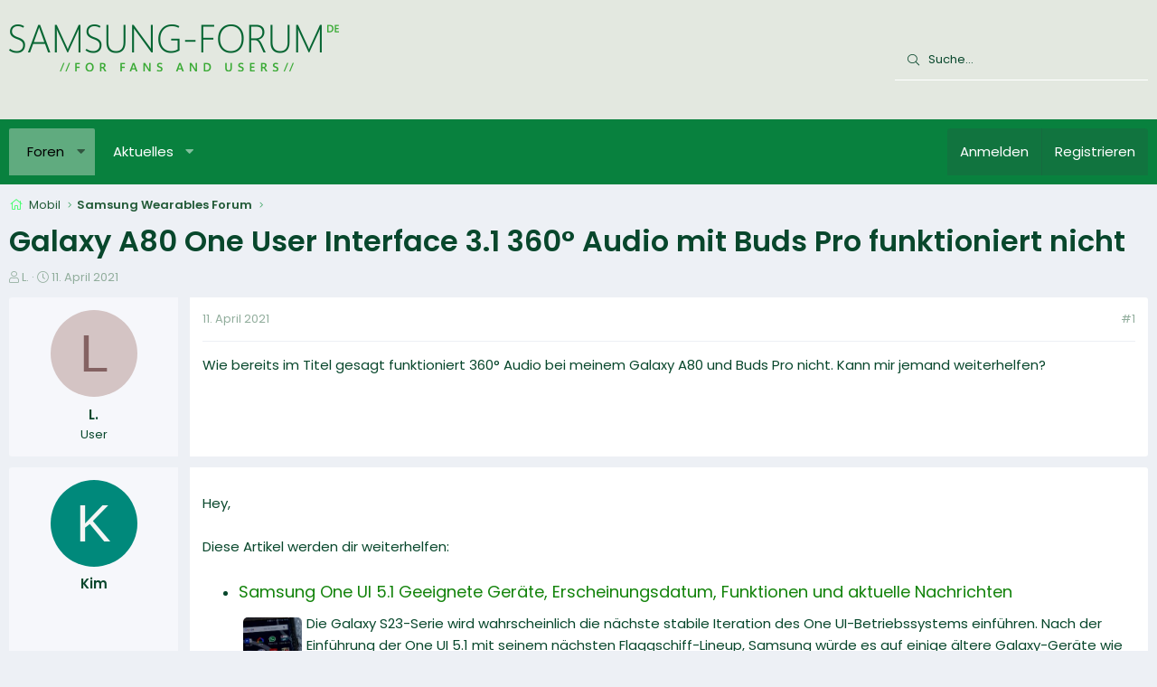

--- FILE ---
content_type: text/html; charset=utf-8
request_url: https://www.samsung-forum.de/threads/galaxy-a80-one-user-interface-3-1-360-audio-mit-buds-pro-funktioniert-nicht.25834/
body_size: 17372
content:
<!DOCTYPE html>
<html id="XF" lang="de-DE" dir="LTR"
	data-app="public"
	data-template="thread_view"
	data-container-key="node-58"
	data-content-key="thread-25834"
	data-logged-in="false"
	data-cookie-prefix="xf_"
	data-csrf="1769284089,1f7f37a604208ad98d372089ebcf3983"
	class="has-no-js template-thread_view XenBase layout-default style-light sidebar-right   xb-toggle-default xb-sidebar-show"
	>
<head>
	<meta charset="utf-8" />
	<meta http-equiv="X-UA-Compatible" content="IE=Edge" />
	<meta name="viewport" content="width=device-width, initial-scale=1, viewport-fit=cover">

	
	
	

	<title>Galaxy A80 One User Interface 3.1 360° Audio mit Buds Pro funktioniert nicht | Samsung Forum</title>

	<link rel="manifest" href="/webmanifest.php">
	
		<meta name="theme-color" content="#e3e8e0" />
	

	<meta name="apple-mobile-web-app-title" content="Samsung Forum">
	

	
		
		<meta name="description" content="Wie bereits im Titel gesagt funktioniert 360° Audio bei meinem Galaxy A80 und Buds Pro nicht. Kann mir jemand weiterhelfen?

3262712" />
		<meta property="og:description" content="Wie bereits im Titel gesagt funktioniert 360° Audio bei meinem Galaxy A80 und Buds Pro nicht. Kann mir jemand weiterhelfen?

3262712" />
		<meta property="twitter:description" content="Wie bereits im Titel gesagt funktioniert 360° Audio bei meinem Galaxy A80 und Buds Pro nicht. Kann mir jemand weiterhelfen?

3262712" />
	
	
		<meta property="og:url" content="https://www.samsung-forum.de/threads/galaxy-a80-one-user-interface-3-1-360-audio-mit-buds-pro-funktioniert-nicht.25834/" />
	
		<link rel="canonical" href="https://www.samsung-forum.de/threads/galaxy-a80-one-user-interface-3-1-360-audio-mit-buds-pro-funktioniert-nicht.25834/" />
	

	
		
	
	
	<meta property="og:site_name" content="Samsung Forum" />


	
	
		
	
	
	<meta property="og:type" content="website" />


	
	
		
	
	
	
		<meta property="og:title" content="Galaxy A80 One User Interface 3.1 360° Audio mit Buds Pro funktioniert nicht" />
		<meta property="twitter:title" content="Galaxy A80 One User Interface 3.1 360° Audio mit Buds Pro..." />
	


	
	
	
	

	
	

	

<style type="text/css">@font-face {font-family:Poppins;font-style:normal;font-weight:300;src:url(/cf-fonts/s/poppins/5.0.11/devanagari/300/normal.woff2);unicode-range:U+0900-097F,U+1CD0-1CF9,U+200C-200D,U+20A8,U+20B9,U+25CC,U+A830-A839,U+A8E0-A8FF;font-display:swap;}@font-face {font-family:Poppins;font-style:normal;font-weight:300;src:url(/cf-fonts/s/poppins/5.0.11/latin-ext/300/normal.woff2);unicode-range:U+0100-02AF,U+0304,U+0308,U+0329,U+1E00-1E9F,U+1EF2-1EFF,U+2020,U+20A0-20AB,U+20AD-20CF,U+2113,U+2C60-2C7F,U+A720-A7FF;font-display:swap;}@font-face {font-family:Poppins;font-style:normal;font-weight:300;src:url(/cf-fonts/s/poppins/5.0.11/latin/300/normal.woff2);unicode-range:U+0000-00FF,U+0131,U+0152-0153,U+02BB-02BC,U+02C6,U+02DA,U+02DC,U+0304,U+0308,U+0329,U+2000-206F,U+2074,U+20AC,U+2122,U+2191,U+2193,U+2212,U+2215,U+FEFF,U+FFFD;font-display:swap;}@font-face {font-family:Poppins;font-style:normal;font-weight:400;src:url(/cf-fonts/s/poppins/5.0.11/latin-ext/400/normal.woff2);unicode-range:U+0100-02AF,U+0304,U+0308,U+0329,U+1E00-1E9F,U+1EF2-1EFF,U+2020,U+20A0-20AB,U+20AD-20CF,U+2113,U+2C60-2C7F,U+A720-A7FF;font-display:swap;}@font-face {font-family:Poppins;font-style:normal;font-weight:400;src:url(/cf-fonts/s/poppins/5.0.11/devanagari/400/normal.woff2);unicode-range:U+0900-097F,U+1CD0-1CF9,U+200C-200D,U+20A8,U+20B9,U+25CC,U+A830-A839,U+A8E0-A8FF;font-display:swap;}@font-face {font-family:Poppins;font-style:normal;font-weight:400;src:url(/cf-fonts/s/poppins/5.0.11/latin/400/normal.woff2);unicode-range:U+0000-00FF,U+0131,U+0152-0153,U+02BB-02BC,U+02C6,U+02DA,U+02DC,U+0304,U+0308,U+0329,U+2000-206F,U+2074,U+20AC,U+2122,U+2191,U+2193,U+2212,U+2215,U+FEFF,U+FFFD;font-display:swap;}@font-face {font-family:Poppins;font-style:normal;font-weight:500;src:url(/cf-fonts/s/poppins/5.0.11/devanagari/500/normal.woff2);unicode-range:U+0900-097F,U+1CD0-1CF9,U+200C-200D,U+20A8,U+20B9,U+25CC,U+A830-A839,U+A8E0-A8FF;font-display:swap;}@font-face {font-family:Poppins;font-style:normal;font-weight:500;src:url(/cf-fonts/s/poppins/5.0.11/latin-ext/500/normal.woff2);unicode-range:U+0100-02AF,U+0304,U+0308,U+0329,U+1E00-1E9F,U+1EF2-1EFF,U+2020,U+20A0-20AB,U+20AD-20CF,U+2113,U+2C60-2C7F,U+A720-A7FF;font-display:swap;}@font-face {font-family:Poppins;font-style:normal;font-weight:500;src:url(/cf-fonts/s/poppins/5.0.11/latin/500/normal.woff2);unicode-range:U+0000-00FF,U+0131,U+0152-0153,U+02BB-02BC,U+02C6,U+02DA,U+02DC,U+0304,U+0308,U+0329,U+2000-206F,U+2074,U+20AC,U+2122,U+2191,U+2193,U+2212,U+2215,U+FEFF,U+FFFD;font-display:swap;}@font-face {font-family:Poppins;font-style:normal;font-weight:600;src:url(/cf-fonts/s/poppins/5.0.11/devanagari/600/normal.woff2);unicode-range:U+0900-097F,U+1CD0-1CF9,U+200C-200D,U+20A8,U+20B9,U+25CC,U+A830-A839,U+A8E0-A8FF;font-display:swap;}@font-face {font-family:Poppins;font-style:normal;font-weight:600;src:url(/cf-fonts/s/poppins/5.0.11/latin-ext/600/normal.woff2);unicode-range:U+0100-02AF,U+0304,U+0308,U+0329,U+1E00-1E9F,U+1EF2-1EFF,U+2020,U+20A0-20AB,U+20AD-20CF,U+2113,U+2C60-2C7F,U+A720-A7FF;font-display:swap;}@font-face {font-family:Poppins;font-style:normal;font-weight:600;src:url(/cf-fonts/s/poppins/5.0.11/latin/600/normal.woff2);unicode-range:U+0000-00FF,U+0131,U+0152-0153,U+02BB-02BC,U+02C6,U+02DA,U+02DC,U+0304,U+0308,U+0329,U+2000-206F,U+2074,U+20AC,U+2122,U+2191,U+2193,U+2212,U+2215,U+FEFF,U+FFFD;font-display:swap;}</style>

	
	
	

	


	<link rel="preload" href="/styles/fonts/fa/fa-light-300.woff2?_v=5.15.3" as="font" type="font/woff2" crossorigin="anonymous" />


	<link rel="preload" href="/styles/fonts/fa/fa-solid-900.woff2?_v=5.15.3" as="font" type="font/woff2" crossorigin="anonymous" />


<link rel="preload" href="/styles/fonts/fa/fa-brands-400.woff2?_v=5.15.3" as="font" type="font/woff2" crossorigin="anonymous" />

	<link rel="stylesheet" href="/css.php?css=public%3Anormalize.css%2Cpublic%3Afa.css%2Cpublic%3Acore.less%2Cpublic%3Aapp.less&amp;s=7&amp;l=2&amp;d=1710453239&amp;k=75c02d49aa0b8db81431faeeab58b8b24f0d60e8" />

	<link rel="stylesheet" href="/css.php?css=public%3Abb_code.less%2Cpublic%3Acxf_thread_snippet.less%2Cpublic%3Amessage.less%2Cpublic%3Ashare_controls.less%2Cpublic%3Astructured_list.less%2Cpublic%3Axb.less%2Cpublic%3Axb_search.less%2Cpublic%3Aextra.less&amp;s=7&amp;l=2&amp;d=1710453239&amp;k=c110c1333df9b3e3b72031eb1d75be5168314611" />

	
		<script src="/js/xf/preamble.min.js?_v=941a745e"></script>
	


	
		<!-- Matomo -->
<script>
  var _paq = window._paq = window._paq || [];
  /* tracker methods like "setCustomDimension" should be called before "trackPageView" */
  _paq.push(['trackPageView']);
  _paq.push(['enableLinkTracking']);
  (function() {
    var u="//m.ipfilter.info/";
    _paq.push(['setTrackerUrl', u+'matomo.php']);
    _paq.push(['setSiteId', '1']);
    var d=document, g=d.createElement('script'), s=d.getElementsByTagName('script')[0];
    g.async=true; g.src=u+'matomo.js'; s.parentNode.insertBefore(g,s);
  })();
</script>
<!-- End Matomo Code -->


	
</head>
<body data-template="thread_view">

<div class="p-pageWrapper" id="top">

<div class="p-pageWrapper--helper"></div>



<div class="xb-page-wrapper xb-canvas-menuActive">
	
	
	<div class="xb-page-wrapper--helper"><a href="/" class="xb-page-wrapper--helperLink"></a></div>
	
	


<header class="p-header" id="header">
	<div class="p-header-inner">
		<div class="p-header-content">

			<div class="p-header-logo p-header-logo--image">
				<a href="/">
						
					<img src="/data/assets/logo/SamsungForumLogo.png" srcset="" alt="Samsung Forum"
						width="446" height="78" />
					
				</a>
			</div>

			
			
			
			
				
	
	
		
		<div class="xb-searchWrapper" id="xb-searchWrapper" tabindex="0">
			<form action="/search/search" id="xbSearch" class="xb-search" method="post" data-no-auto-focus="true">
				<input type="text" class="input" name="keywords" placeholder="Suche…" aria-label="Suche" />
					<div class="menu menu--structural menu--search" aria-hidden="true">
						<div class="menu-content">
								
									<div class="menu-row">
										
			<select name="constraints" class="js-quickSearch-constraint input" aria-label="Suchen in">
				<option value="">Überall</option>
<option value="{&quot;search_type&quot;:&quot;post&quot;}">Themen</option>
<option value="{&quot;search_type&quot;:&quot;post&quot;,&quot;c&quot;:{&quot;nodes&quot;:[58],&quot;child_nodes&quot;:1}}">Dieses Forum</option>
<option value="{&quot;search_type&quot;:&quot;post&quot;,&quot;c&quot;:{&quot;thread&quot;:25834}}">Dieses Thema</option>

			</select>
		
									</div>
								

								
								<div class="menu-row">
									<label class="iconic"><input type="checkbox"  name="c[title_only]" value="1" /><i aria-hidden="true"></i><span class="iconic-label">Nur Titel durchsuchen

												
													<span tabindex="0" role="button"
														data-xf-init="tooltip" data-trigger="hover focus click" title="Schlagworte werden auch in Inhalten gesucht, in denen sie unterstützt werden">

														<i class="fa--xf far fa-question-circle u-muted u-smaller" aria-hidden="true"></i>
													</span></span></label>

								</div>
								
								<div class="menu-row">
									<div class="inputGroup">
										<span class="inputGroup-text" id="ctrl_search_menu_by_member">Von:</span>
										<input type="text" class="input" name="c[users]" data-xf-init="auto-complete" placeholder="Mitglied" aria-labelledby="ctrl_search_menu_by_member" />
									</div>
								</div>
								<div class="menu-footer">
									<span class="menu-footer-controls">
										<button type="submit" class="button--primary button button--icon button--icon--search"><span class="button-text">Suche</span></button>
										<a href="/search/" class="button"><span class="button-text">Erweiterte Suche…</span></a>
									</span>
								</div>

								<input type="hidden" name="_xfToken" value="1769284089,1f7f37a604208ad98d372089ebcf3983" />
										
				</div>
			</div>
			</form>	
		</div>

	

			
		</div>
	</div>
</header>

		

<div class="xb-content-wrapper">
	<div class="navigation-helper"></div>




	<div class="p-navSticky p-navSticky--primary" data-xf-init="sticky-header">
		
	<div class="p-nav--wrapper">
	<nav class="p-nav">
		<div class="p-nav-inner">
			<button type="button" class="button--plain p-nav-menuTrigger button" data-xf-click="off-canvas" data-menu=".js-headerOffCanvasMenu" tabindex="0" aria-label="Menü"><span class="button-text">
				<i aria-hidden="true"></i>
			</span></button>

			<div class="p-nav-smallLogo">
				<a href="/">
							
					<img src="/data/assets/logo/SamsungForumLogo.png" srcset="" alt="Samsung Forum"
						width="446" height="78" />
					
					
				</a>
			</div>

			<div class="p-nav-scroller hScroller" data-xf-init="h-scroller" data-auto-scroll=".p-navEl.is-selected">
				<div class="hScroller-scroll">
					<ul class="p-nav-list js-offCanvasNavSource">
					
						<li class="navforums">
							
	<div class="p-navEl is-selected" data-has-children="true">
		

			
	
	<a href="/"
		class="p-navEl-link p-navEl-link--splitMenu "
		
		
		data-nav-id="forums">Foren</a>


			<a data-xf-key="1"
				data-xf-click="menu"
				data-menu-pos-ref="< .p-navEl"
				class="p-navEl-splitTrigger"
				role="button"
				tabindex="0"
				aria-label="Toggle erweitert"
				aria-expanded="false"
				aria-haspopup="true"></a>

		
		
			<div class="menu menu--structural" data-menu="menu" aria-hidden="true">
				<div class="menu-content">
					
						
	
	
	<a href="/whats-new/posts/"
		class="menu-linkRow u-indentDepth0 js-offCanvasCopy "
		
		
		data-nav-id="newPosts">Neue Beiträge</a>

	

					
						
	
	
	<a href="/search/?type=post"
		class="menu-linkRow u-indentDepth0 js-offCanvasCopy "
		
		
		data-nav-id="searchForums">Foren durchsuchen</a>

	

					
				</div>
			</div>
		
	</div>

						</li>
					
						<li class="navwhatsNew">
							
	<div class="p-navEl " data-has-children="true">
		

			
	
	<a href="/whats-new/"
		class="p-navEl-link p-navEl-link--splitMenu "
		
		
		data-nav-id="whatsNew">Aktuelles</a>


			<a data-xf-key="2"
				data-xf-click="menu"
				data-menu-pos-ref="< .p-navEl"
				class="p-navEl-splitTrigger"
				role="button"
				tabindex="0"
				aria-label="Toggle erweitert"
				aria-expanded="false"
				aria-haspopup="true"></a>

		
		
			<div class="menu menu--structural" data-menu="menu" aria-hidden="true">
				<div class="menu-content">
					
						
	
	
	<a href="/whats-new/posts/"
		class="menu-linkRow u-indentDepth0 js-offCanvasCopy "
		 rel="nofollow"
		
		data-nav-id="whatsNewPosts">Neue Beiträge</a>

	

					
						
	
	
	<a href="/whats-new/latest-activity"
		class="menu-linkRow u-indentDepth0 js-offCanvasCopy "
		 rel="nofollow"
		
		data-nav-id="latestActivity">Neueste Aktivitäten</a>

	

					
				</div>
			</div>
		
	</div>

						</li>
					
					</ul>
				</div>
			</div>
			
			

			
			
			<div class="p-nav-opposite">
				<div class="p-navgroup p-account p-navgroup--guest">
					
						<a href="/login/" class="p-navgroup-link p-navgroup-link--textual p-navgroup-link--logIn"
							data-xf-click="overlay" data-follow-redirects="on">
							<span class="p-navgroup-linkText">Anmelden</span>
						</a>
						
							<a href="/register/" class="p-navgroup-link p-navgroup-link--textual p-navgroup-link--register"
								data-xf-click="overlay" data-follow-redirects="on">
								<span class="p-navgroup-linkText">Registrieren</span>
							</a>
						
					
					
					
				</div>

				<div class="p-navgroup p-discovery">
					<a href="/whats-new/"
						class="p-navgroup-link p-navgroup-link--iconic p-navgroup-link--whatsnew"
						aria-label="Aktuelles"
						title="Aktuelles">
						<i aria-hidden="true"></i>
						<span class="p-navgroup-linkText">Aktuelles</span>
					</a>

					
						<a href="/search/"
							class="p-navgroup-link p-navgroup-link--iconic p-navgroup-link--search"
							data-xf-click="menu"
							data-xf-key="/"
							aria-label="Suche"
							aria-expanded="false"
							aria-haspopup="true"
							title="Suche">
							<i aria-hidden="true"></i>
							<span class="p-navgroup-linkText">Suche</span>
						</a>
						<div class="menu menu--structural menu--wide" data-menu="menu" aria-hidden="true">
							<form action="/search/search" method="post"
								class="menu-content"
								data-xf-init="quick-search">

								<div class="menu-header">Suche</div>
								
								<div class="menu-row">
									
										<div class="inputGroup inputGroup--joined">
											<input type="text" class="input" name="keywords" placeholder="Suche…" aria-label="Suche" data-menu-autofocus="true" />
											
			<select name="constraints" class="js-quickSearch-constraint input" aria-label="Suchen in">
				<option value="">Überall</option>
<option value="{&quot;search_type&quot;:&quot;post&quot;}">Themen</option>
<option value="{&quot;search_type&quot;:&quot;post&quot;,&quot;c&quot;:{&quot;nodes&quot;:[58],&quot;child_nodes&quot;:1}}">Dieses Forum</option>
<option value="{&quot;search_type&quot;:&quot;post&quot;,&quot;c&quot;:{&quot;thread&quot;:25834}}">Dieses Thema</option>

			</select>
		
										</div>
									
								</div>

								
								<div class="menu-row">
									<label class="iconic"><input type="checkbox"  name="c[title_only]" value="1" /><i aria-hidden="true"></i><span class="iconic-label">Nur Titel durchsuchen

												
													<span tabindex="0" role="button"
														data-xf-init="tooltip" data-trigger="hover focus click" title="Schlagworte werden auch in Inhalten gesucht, in denen sie unterstützt werden">

														<i class="fa--xf far fa-question-circle u-muted u-smaller" aria-hidden="true"></i>
													</span></span></label>

								</div>
								
								<div class="menu-row">
									<div class="inputGroup">
										<span class="inputGroup-text" id="ctrl_search_menu_by_member">Von:</span>
										<input type="text" class="input" name="c[users]" data-xf-init="auto-complete" placeholder="Mitglied" aria-labelledby="ctrl_search_menu_by_member" />
									</div>
								</div>
								<div class="menu-footer">
									<span class="menu-footer-controls">
										<button type="submit" class="button--primary button button--icon button--icon--search"><span class="button-text">Suche</span></button>
										<a href="/search/" class="button"><span class="button-text">Erweiterte Suche…</span></a>
									</span>
								</div>

								<input type="hidden" name="_xfToken" value="1769284089,1f7f37a604208ad98d372089ebcf3983" />
							</form>
						</div>
					
				</div>
			</div>
				

		</div>
	</nav>
	</div>

	</div>
	
	
		<div class="p-sectionLinks--wrapper">
		<div class="p-sectionLinks">
			<div class="p-sectionLinks-inner">
				<div class="hScroller" data-xf-init="h-scroller">
				<div class="hScroller-scroll">
					<ul class="p-sectionLinks-list">
					
						<li>
							
	<div class="p-navEl " >
		

			
	
	<a href="/whats-new/posts/"
		class="p-navEl-link "
		
		data-xf-key="alt+1"
		data-nav-id="newPosts">Neue Beiträge</a>


			

		
		
	</div>

						</li>
					
						<li>
							
	<div class="p-navEl " >
		

			
	
	<a href="/search/?type=post"
		class="p-navEl-link "
		
		data-xf-key="alt+2"
		data-nav-id="searchForums">Foren durchsuchen</a>


			

		
		
	</div>

						</li>
					
					</ul>
				</div>
				</div>
			<div class="p-sectionLinks-right">
				
				
			</div>
			</div>
		</div>
		</div>
	



<div class="offCanvasMenu offCanvasMenu--nav js-headerOffCanvasMenu" data-menu="menu" aria-hidden="true" data-ocm-builder="navigation">
	<div class="offCanvasMenu-backdrop" data-menu-close="true"></div>
	<div class="offCanvasMenu-content">
		<div class="offCanvasMenu-content--inner">
		
		<div class="offCanvasMenu-header">
			Menü
			<a class="offCanvasMenu-closer" data-menu-close="true" role="button" tabindex="0" aria-label="Schließen"></a>
		</div>
		
			<div class="p-offCanvasRegisterLink">
				<div class="offCanvasMenu-linkHolder">
					<a href="/login/" class="offCanvasMenu-link" data-xf-click="overlay" data-menu-close="true">
						Anmelden
					</a>
				</div>
				<hr class="offCanvasMenu-separator" />
				
					<div class="offCanvasMenu-linkHolder">
						<a href="/register/" class="offCanvasMenu-link" data-xf-click="overlay" data-menu-close="true">
							Registrieren
						</a>
					</div>
					<hr class="offCanvasMenu-separator" />
				
			</div>
		
		<div class="offCanvasMenu-subHeader">Navigation</div>
		<div class="js-offCanvasNavTarget"></div>
		<div class="offCanvasMenu-installBanner js-installPromptContainer" style="display: none;" data-xf-init="install-prompt">
			<div class="offCanvasMenu-installBanner-header">App installieren</div>
			<button type="button" class="js-installPromptButton button"><span class="button-text">Installieren</span></button>
			<template class="js-installTemplateIOS">
				<div class="overlay-title">So wird die App in iOS installiert</div>
				<div class="block-body">
					<div class="block-row">
						<p>
							Folge dem Video um zu sehen, wie unsere Website als Web-App auf dem Startbildschirm installiert werden kann.
						</p>
						<p style="text-align: center">
							<video src="/styles/default/xenforo/add_to_home.mp4"
								width="280" height="480" autoplay loop muted playsinline></video>
						</p>
						<p>
							<small><strong>Anmerkung:</strong> Diese Funktion ist in einigen Browsern möglicherweise nicht verfügbar.</small>
						</p>
					</div>
				</div>
			</template>
		</div>

			<div class="offCanvasMenu-subHeader">Weitere</div>
					
			
			
				
					<div class="offCanvasMenu-linkHolder">
						<a href="/misc/contact" class="offCanvasMenu-link" data-menu-close="true" data-nav-id="contactUs" data-xf-click="overlay">Kontakt</a>
					</div>
				
			
			<div class="offCanvasMenu-linkHolder">
				<a class="offCanvasMenu-link" data-menu-close="true" data-nav-id="closeMenu" role="button" tabindex="0" aria-label="Schließen">Schließen Menü</a>
			</div>
			
		</div>

	</div>
</div>

	
	
<div class="p-body">
	<div class="p-body-inner">
		
		<!--XF:EXTRA_OUTPUT-->

		

		

		 
		
		
	
		<div class="p-breadcrumbs--parent ">
		<ul class="p-breadcrumbs "
			itemscope itemtype="https://schema.org/BreadcrumbList">
		
			

			
			

			

			
			
				
				
	<li itemprop="itemListElement" itemscope itemtype="https://schema.org/ListItem">
		<a href="/#mobil.22" itemprop="item">
			<span itemprop="name">Mobil</span>
		</a>
		<meta itemprop="position" content="1" />
	</li>

			
				
				
	<li itemprop="itemListElement" itemscope itemtype="https://schema.org/ListItem">
		<a href="/forums/samsung-wearables-forum.58/" itemprop="item">
			<span itemprop="name">Samsung Wearables Forum</span>
		</a>
		<meta itemprop="position" content="2" />
	</li>

			

		
		</ul>
		
		</div>
	

		
		

		
	<noscript class="js-jsWarning"><div class="blockMessage blockMessage--important blockMessage--iconic u-noJsOnly">JavaScript ist deaktiviert. Für eine bessere Darstellung aktiviere bitte JavaScript in deinem Browser, bevor du fortfährst.</div></noscript>

		
	<div class="blockMessage blockMessage--important blockMessage--iconic js-browserWarning" style="display: none">Du verwendest einen veralteten Browser. Es ist möglich, dass diese oder andere Websites nicht korrekt angezeigt werden.<br />Du solltest ein Upgrade durchführen oder einen <a href="/login/" target="_blank">alternativen Browser</a> verwenden.</div>


		
		 
			
		
			<div class="p-body-header">
			
				
					<div class="p-title ">
					
						
							<h1 class="p-title-value">Galaxy A80 One User Interface 3.1 360° Audio mit Buds Pro funktioniert nicht</h1>
						
						
					
					</div>
				

				
					<div class="p-description">
	<ul class="listInline listInline--bullet">
		<li>
			<i class="fa--xf fal fa-user" aria-hidden="true" title="Ersteller"></i>
			<span class="u-srOnly">Ersteller</span>

			<span class="username  u-concealed" dir="auto" data-user-id="0">L.</span>
		</li>
		<li>
			<i class="fa--xf fal fa-clock" aria-hidden="true" title="Erstellt am"></i>
			<span class="u-srOnly">Erstellt am</span>

			<a href="/threads/galaxy-a80-one-user-interface-3-1-360-audio-mit-buds-pro-funktioniert-nicht.25834/" class="u-concealed"><time  class="u-dt" dir="auto" datetime="2021-04-11T19:02:00+0100" data-time="1618164120" data-date-string="11. April 2021" data-time-string="19:02" title="11. April 2021 um 19:02">11. April 2021</time></a>
		</li>
		
	</ul>
</div>
				
			
			</div>
		
		
		

		<div class="p-body-main  ">
			
			<div class="p-body-contentCol"></div>
			

			

			<div class="p-body-content">
				
				
				
					
						
				
				<div class="p-body-pageContent">









    

	
	
	
		
	
	
	


	
	
	
		
	
	
	


	
	
		
	
	
	


	
	













	

	
		
	



















<div class="block block--messages" data-xf-init="" data-type="post" data-href="/inline-mod/" data-search-target="*">

	<span class="u-anchorTarget" id="posts"></span>

	
		
	

	

	<div class="block-outer"></div>

	

	
		
	<div class="block-outer js-threadStatusField"></div>

	

	<div class="block-container lbContainer"
		data-xf-init="lightbox select-to-quote"
		data-message-selector=".js-post"
		data-lb-id="thread-25834"
		data-lb-universal="0">

		<div class="block-body js-replyNewMessageContainer">
			
				

					

					
						

	
	

	

	
	<article class="message message--post js-post js-inlineModContainer  "
		data-author="Lennox0075168"
		data-content="post-188283"
		id="js-post-188283"
		>

		

		<span class="u-anchorTarget" id="post-188283"></span>
		

		
			<div class="message-inner">
				
					<div class="message-cell message-cell--user">
						

	<section class="message-user"
		>

		

		<div class="message-avatar ">
			<div class="message-avatar-wrapper">
				
				<span class="avatar avatar--m avatar--default avatar--default--dynamic" data-user-id="0" style="background-color: #d4c4c4; color: #846262" title="Lennox0075168">
            <span class="avatar-u0-m" role="img" aria-label="Lennox0075168">L</span> 
        </span>
				
				
			</div>
		</div>
		<div class="message-userDetails">
			<div class="message-name"><span class="username " dir="auto" data-user-id="0">L.</span></div>
			<div class="userTitle message-userTitle" dir="auto">User</div>
			
		</div>
		
		<span class="message-userArrow"></span>
	</section>

						
					</div>
				

				
					<div class="message-cell message-cell--main">
					
						<div class="message-main js-quickEditTarget">

							
							
								

	

	<header class="message-attribution message-attribution--split">
		<ul class="message-attribution-main listInline ">
			
			
			<li class="u-concealed">
				<a href="/threads/galaxy-a80-one-user-interface-3-1-360-audio-mit-buds-pro-funktioniert-nicht.25834/#post-188283" rel="nofollow" >
					<time  class="u-dt" dir="auto" datetime="2021-04-11T19:02:00+0100" data-time="1618164120" data-date-string="11. April 2021" data-time-string="19:02" title="11. April 2021 um 19:02">11. April 2021</time>
				</a>
			</li>
			
		</ul>

		<ul class="message-attribution-opposite message-attribution-opposite--list ">
			
			
			


			
				<li>
					<a href="/threads/galaxy-a80-one-user-interface-3-1-360-audio-mit-buds-pro-funktioniert-nicht.25834/#post-188283" rel="nofollow">
						#1
					</a>
				</li>
			
		</ul>
	</header>

							
							

							<div class="message-content js-messageContent">
							

								
									
	
	
	

								

								
									
	

	<div class="message-userContent lbContainer js-lbContainer "
		data-lb-id="post-188283"
		data-lb-caption-desc="Lennox0075168 &middot; 11. April 2021 um 19:02">

		
			

	

		

		<article class="message-body js-selectToQuote">
			
				
			

			<div >
				
					<div class="bbWrapper">Wie bereits im Titel gesagt funktioniert 360° Audio bei meinem Galaxy A80 und Buds Pro nicht. Kann mir jemand weiterhelfen?<br />
<br />
<!-- Trace --></div>
				
			</div>

			<div class="js-selectToQuoteEnd">&nbsp;</div>
			
				
			
		</article>

		
			

	

		

		
	</div>

								

								
									
	

	

								

								
									
	

								

							
							</div>

							
								
	

	<footer class="message-footer">
		

		

		<div class="reactionsBar js-reactionsList ">
			
		</div>

		<div class="js-historyTarget message-historyTarget toggleTarget" data-href="trigger-href"></div>
	</footer>

							
						</div>

					
					</div>
				
			</div>
		
	</article>

	
	

	
	
	<article class="message message--post">
<div class="message-inner">
<div class="message-cell message-cell--user">
<section class="message-user">
<div class="message-avatar">
<div class="message-avatar-wrapper">
<span class="avatar  avatar--m avatar--default avatar--default--dynamic" style="background-color: #00897B; color: #F5F5F5">
<span class="avatar-u0-m">K</span>
</span>
</div>
</div>
<div class="message-userDetails">
<div class="message-name"><span class="username">Kim</span></div>
</div>
<span class="message-userArrow"></span>
</section>
</div>
<div class="message-cell message-cell--main">
<div class="message-main">
<div class="message-content">
<div class="message-userContent">
<article class="message-body">
<div class="bbWrapper">

Hey,<br><br>
Diese Artikel werden dir weiterhelfen:<br>
<ul><li><h3 class="esb-titel"><a href="https://www.samsung-forum.de/hilfe/716.samsung-one-ui-5-1-geeignete-geraete-erscheinungsdatum-funktionen-und-aktuelle-nachrichten" target="_blank" title="Anleitung: Samsung One UI 5.1 Geeignete Geräte, Erscheinungsdatum, Funktionen und aktuelle Nachrichten">Samsung One UI 5.1 Geeignete Geräte, Erscheinungsdatum, Funktionen und aktuelle Nachrichten</a></h3><div class="esb-excerpt"><img src="https://img.samsung-forum.de/39-1-Samsung-One-UI-5.1-Geeignete-Geräte,-Erscheinungsdatum,-Funktionen-und-aktuelle-Nachrichten.jpg" alt="Samsung One UI 5.1 Geeignete Geräte, Erscheinungsdatum, Funktionen und aktuelle Nachrichten" title="Anleitung: Samsung One UI 5.1 Geeignete Geräte, Erscheinungsdatum, Funktionen und aktuelle Nachrichten" class="esb-image" loading="lazy" />Die Galaxy S23-Serie wird wahrscheinlich die nächste stabile Iteration des One UI-Betriebssystems einführen. Nach der Einführung der One UI 5.1 mit seinem nächsten Flaggschiff-Lineup, Samsung würde es auf einige ältere Galaxy-Geräte wie Galaxy S21, Note 20 und S20, und faltbare liefern. Ähnlich wie One UI 5.0 wird auch das kommende [...]
</div></li><li><h3 class="esb-titel"><a href="https://www.samsung-forum.de/hilfe/373.galaxy-buds2-pro-galaxy-wearable-app" target="_blank" title="Anleitung: Galaxy Buds2 Pro: Galaxy Wearable App">Galaxy Buds2 Pro: Galaxy Wearable App</a></h3><div class="esb-excerpt"><img src="https://img.samsung-forum.de/39-1-Galaxy-Buds2-Pro--Galaxy-Wearable-App.jpg" alt="Galaxy Buds2 Pro: Galaxy Wearable App" title="Anleitung: Galaxy Buds2 Pro: Galaxy Wearable App" class="esb-image" loading="lazy" />In diesem Hilfe-Video siehst du am Beispiel der Galaxy Buds2 Pro, welche Einstellungen und Funktionen für Ohrhörer die Galaxy Wearable App bietet.</div></li><li><h3 class="esb-titel"><a href="https://www.samsung-forum.de/hilfe/983.galaxy-buds-mit-pc-verbinden-einfache-anleitung" target="_blank" title="Anleitung: Galaxy Buds mit PC verbinden: Einfache Anleitung">Galaxy Buds mit PC verbinden: Einfache Anleitung</a></h3><div class="esb-excerpt"><img src="https://img.samsung-forum.de/39-1-Galaxy-Buds-mit-PC-verbinden--Einfache-Anleitung.jpg" alt="Galaxy Buds mit PC verbinden: Einfache Anleitung" title="Anleitung: Galaxy Buds mit PC verbinden: Einfache Anleitung" class="esb-image" loading="lazy" />Es ist ganz einfach, deine Samsung Galaxy Buds mit deinem Computer zu verbinden. In diesem nützlichen Leitfaden findest du alle Informationen und Schritte, die du dafür brauchst.</div></li><li><h3 class="esb-titel"><a href="https://www.samsung-forum.de/hilfe/273.hdmi-2-1-kabel-alles-was-sie-wissen-muessen" target="_blank" title="Anleitung: HDMI 2.1 Kabel: Alles was Sie wissen müssen">HDMI 2.1 Kabel: Alles was Sie wissen müssen</a></h3><div class="esb-excerpt"><img src="https://img.samsung-forum.de/39-1-HDMI-2.1-Kabel--Alles-was-Sie-wissen-müssen.jpg" alt="HDMI 2.1 Kabel: Alles was Sie wissen müssen" title="Anleitung: HDMI 2.1 Kabel: Alles was Sie wissen müssen" class="esb-image" loading="lazy" />Das Aufkommen von HDMI-Kabeln mit nummerierten Bezeichnungen hat für viel Verunsicherung gesorgt, und es wurde über das Für und Wider von HDMI 2.1-Kabeln diskutiert. In der Praxis weisen die Kabel keine großen Unterschiede auf - bis jetzt. Wir erklären Ihnen den Sinn und Zweck des Nummerierungssystems.</div></li></ul>
</div>
</article>
</div>
</div>
</div>
</div>
</div>
</article>
	



					

					
	
		
	





				

					

					
						

	
	

	

	
	<article class="message message--post js-post js-inlineModContainer  "
		data-author="Barney0w"
		data-content="post-188284"
		id="js-post-188284"
		itemscope itemtype="https://schema.org/Comment" itemid="https://www.samsung-forum.de/posts/188284/">

		
			<meta itemprop="parentItem" itemscope itemid="https://www.samsung-forum.de/threads/galaxy-a80-one-user-interface-3-1-360-audio-mit-buds-pro-funktioniert-nicht.25834/" />
		

		<span class="u-anchorTarget" id="post-188284"></span>
		

		
			<div class="message-inner">
				
					<div class="message-cell message-cell--user">
						

	<section class="message-user"
		itemprop="author" itemscope itemtype="https://schema.org/Person" itemid="">

		

		<div class="message-avatar ">
			<div class="message-avatar-wrapper">
				
				<span class="avatar avatar--m avatar--default avatar--default--dynamic" data-user-id="0" style="background-color: #47a329; color: #091405" title="Barney0w">
            <span class="avatar-u0-m" role="img" aria-label="Barney0w">B</span> 
        </span>
				
				
			</div>
		</div>
		<div class="message-userDetails">
			<div class="message-name"><span class="username " dir="auto" data-user-id="0" itemprop="name">B.</span></div>
			<div class="userTitle message-userTitle" dir="auto" itemprop="jobTitle">User</div>
			
		</div>
		
		<span class="message-userArrow"></span>
	</section>

						
					</div>
				

				
					<div class="message-cell message-cell--main">
					
						<div class="message-main js-quickEditTarget">

							
							
								

	

	<header class="message-attribution message-attribution--split">
		<ul class="message-attribution-main listInline ">
			
			
			<li class="u-concealed">
				<a href="/threads/galaxy-a80-one-user-interface-3-1-360-audio-mit-buds-pro-funktioniert-nicht.25834/#post-188284" rel="nofollow" itemprop="url">
					<time  class="u-dt" dir="auto" datetime="2021-04-13T07:50:00+0100" data-time="1618296600" data-date-string="13. April 2021" data-time-string="07:50" title="13. April 2021 um 07:50" itemprop="datePublished">13. April 2021</time>
				</a>
			</li>
			
		</ul>

		<ul class="message-attribution-opposite message-attribution-opposite--list ">
			
			
				<li class="tag-threadStarter"><span class="message-newIndicator message-threadStarter">Ersteller</span></li>
			
			


			
				<li>
					<a href="/threads/galaxy-a80-one-user-interface-3-1-360-audio-mit-buds-pro-funktioniert-nicht.25834/#post-188284" rel="nofollow">
						#2
					</a>
				</li>
			
		</ul>
	</header>

							
							

							<div class="message-content js-messageContent">
							

								
									
	
	
	

								

								
									
	

	<div class="message-userContent lbContainer js-lbContainer "
		data-lb-id="post-188284"
		data-lb-caption-desc="Barney0w &middot; 13. April 2021 um 07:50">

		

		<article class="message-body js-selectToQuote">
			
				
			

			<div itemprop="text">
				
					<div class="bbWrapper"><a href="/login/" target="_blank" class="link link--external" rel="nofollow ugc noopener">Wie verwende ich die 360 Audio Funktion der Galaxy Buds Pro?</a></div>
				
			</div>

			<div class="js-selectToQuoteEnd">&nbsp;</div>
			
				
			
		</article>

		

		
	</div>

								

								
									
	

	

								

								
									
	

								

							
							</div>

							
								
	

	<footer class="message-footer">
		
			<div class="message-microdata" itemprop="interactionStatistic" itemtype="https://schema.org/InteractionCounter" itemscope>
				<meta itemprop="userInteractionCount" content="0" />
				<meta itemprop="interactionType" content="https://schema.org/LikeAction" />
			</div>
		

		

		<div class="reactionsBar js-reactionsList ">
			
		</div>

		<div class="js-historyTarget message-historyTarget toggleTarget" data-href="trigger-href"></div>
	</footer>

							
						</div>

					
					</div>
				
			</div>
		
	</article>

	
	

	
	



					

					
	





				

					

					
						

	
	

	

	
	<article class="message message--post js-post js-inlineModContainer  "
		data-author="Noah01"
		data-content="post-188285"
		id="js-post-188285"
		itemscope itemtype="https://schema.org/Comment" itemid="https://www.samsung-forum.de/posts/188285/">

		
			<meta itemprop="parentItem" itemscope itemid="https://www.samsung-forum.de/threads/galaxy-a80-one-user-interface-3-1-360-audio-mit-buds-pro-funktioniert-nicht.25834/" />
		

		<span class="u-anchorTarget" id="post-188285"></span>
		

		
			<div class="message-inner">
				
					<div class="message-cell message-cell--user">
						

	<section class="message-user"
		itemprop="author" itemscope itemtype="https://schema.org/Person" itemid="">

		

		<div class="message-avatar ">
			<div class="message-avatar-wrapper">
				
				<span class="avatar avatar--m avatar--default avatar--default--dynamic" data-user-id="0" style="background-color: #cc9933; color: #3d2e0f" title="Noah01">
            <span class="avatar-u0-m" role="img" aria-label="Noah01">N</span> 
        </span>
				
				
			</div>
		</div>
		<div class="message-userDetails">
			<div class="message-name"><span class="username " dir="auto" data-user-id="0" itemprop="name">N.</span></div>
			<div class="userTitle message-userTitle" dir="auto" itemprop="jobTitle">User</div>
			
		</div>
		
		<span class="message-userArrow"></span>
	</section>

						
					</div>
				

				
					<div class="message-cell message-cell--main">
					
						<div class="message-main js-quickEditTarget">

							
							
								

	

	<header class="message-attribution message-attribution--split">
		<ul class="message-attribution-main listInline ">
			
			
			<li class="u-concealed">
				<a href="/threads/galaxy-a80-one-user-interface-3-1-360-audio-mit-buds-pro-funktioniert-nicht.25834/#post-188285" rel="nofollow" itemprop="url">
					<time  class="u-dt" dir="auto" datetime="2021-04-14T05:31:00+0100" data-time="1618374660" data-date-string="14. April 2021" data-time-string="05:31" title="14. April 2021 um 05:31" itemprop="datePublished">14. April 2021</time>
				</a>
			</li>
			
		</ul>

		<ul class="message-attribution-opposite message-attribution-opposite--list ">
			
			
				<li class="tag-threadStarter"><span class="message-newIndicator message-threadStarter">Ersteller</span></li>
			
			


			
				<li>
					<a href="/threads/galaxy-a80-one-user-interface-3-1-360-audio-mit-buds-pro-funktioniert-nicht.25834/#post-188285" rel="nofollow">
						#3
					</a>
				</li>
			
		</ul>
	</header>

							
							

							<div class="message-content js-messageContent">
							

								
									
	
	
	

								

								
									
	

	<div class="message-userContent lbContainer js-lbContainer "
		data-lb-id="post-188285"
		data-lb-caption-desc="Noah01 &middot; 14. April 2021 um 05:31">

		

		<article class="message-body js-selectToQuote">
			
				
			

			<div itemprop="text">
				
					<div class="bbWrapper">Hast du schon Android 11 und One UI 3.1?</div>
				
			</div>

			<div class="js-selectToQuoteEnd">&nbsp;</div>
			
				
			
		</article>

		

		
	</div>

								

								
									
	

	

								

								
									
	

								

							
							</div>

							
								
	

	<footer class="message-footer">
		
			<div class="message-microdata" itemprop="interactionStatistic" itemtype="https://schema.org/InteractionCounter" itemscope>
				<meta itemprop="userInteractionCount" content="0" />
				<meta itemprop="interactionType" content="https://schema.org/LikeAction" />
			</div>
		

		

		<div class="reactionsBar js-reactionsList ">
			
		</div>

		<div class="js-historyTarget message-historyTarget toggleTarget" data-href="trigger-href"></div>
	</footer>

							
						</div>

					
					</div>
				
			</div>
		
	</article>

	
	

	
	



					

					
	





				

					

					
						

	
	

	

	
	<article class="message message--post js-post js-inlineModContainer  "
		data-author="Barney0w"
		data-content="post-188286"
		id="js-post-188286"
		itemscope itemtype="https://schema.org/Comment" itemid="https://www.samsung-forum.de/posts/188286/">

		
			<meta itemprop="parentItem" itemscope itemid="https://www.samsung-forum.de/threads/galaxy-a80-one-user-interface-3-1-360-audio-mit-buds-pro-funktioniert-nicht.25834/" />
		

		<span class="u-anchorTarget" id="post-188286"></span>
		

		
			<div class="message-inner">
				
					<div class="message-cell message-cell--user">
						

	<section class="message-user"
		itemprop="author" itemscope itemtype="https://schema.org/Person" itemid="">

		

		<div class="message-avatar ">
			<div class="message-avatar-wrapper">
				
				<span class="avatar avatar--m avatar--default avatar--default--dynamic" data-user-id="0" style="background-color: #47a329; color: #091405" title="Barney0w">
            <span class="avatar-u0-m" role="img" aria-label="Barney0w">B</span> 
        </span>
				
				
			</div>
		</div>
		<div class="message-userDetails">
			<div class="message-name"><span class="username " dir="auto" data-user-id="0" itemprop="name">B.</span></div>
			<div class="userTitle message-userTitle" dir="auto" itemprop="jobTitle">User</div>
			
		</div>
		
		<span class="message-userArrow"></span>
	</section>

						
					</div>
				

				
					<div class="message-cell message-cell--main">
					
						<div class="message-main js-quickEditTarget">

							
							
								

	

	<header class="message-attribution message-attribution--split">
		<ul class="message-attribution-main listInline ">
			
			
			<li class="u-concealed">
				<a href="/threads/galaxy-a80-one-user-interface-3-1-360-audio-mit-buds-pro-funktioniert-nicht.25834/#post-188286" rel="nofollow" itemprop="url">
					<time  class="u-dt" dir="auto" datetime="2021-04-14T05:34:00+0100" data-time="1618374840" data-date-string="14. April 2021" data-time-string="05:34" title="14. April 2021 um 05:34" itemprop="datePublished">14. April 2021</time>
				</a>
			</li>
			
		</ul>

		<ul class="message-attribution-opposite message-attribution-opposite--list ">
			
			
				<li class="tag-threadStarter"><span class="message-newIndicator message-threadStarter">Ersteller</span></li>
			
			


			
				<li>
					<a href="/threads/galaxy-a80-one-user-interface-3-1-360-audio-mit-buds-pro-funktioniert-nicht.25834/#post-188286" rel="nofollow">
						#4
					</a>
				</li>
			
		</ul>
	</header>

							
							

							<div class="message-content js-messageContent">
							

								
									
	
	
	

								

								
									
	

	<div class="message-userContent lbContainer js-lbContainer "
		data-lb-id="post-188286"
		data-lb-caption-desc="Barney0w &middot; 14. April 2021 um 05:34">

		

		<article class="message-body js-selectToQuote">
			
				
			

			<div itemprop="text">
				
					<div class="bbWrapper">Funktioniert OneUI 3.1 nicht nur unter Android 11?</div>
				
			</div>

			<div class="js-selectToQuoteEnd">&nbsp;</div>
			
				
			
		</article>

		

		
	</div>

								

								
									
	

	

								

								
									
	

								

							
							</div>

							
								
	

	<footer class="message-footer">
		
			<div class="message-microdata" itemprop="interactionStatistic" itemtype="https://schema.org/InteractionCounter" itemscope>
				<meta itemprop="userInteractionCount" content="0" />
				<meta itemprop="interactionType" content="https://schema.org/LikeAction" />
			</div>
		

		

		<div class="reactionsBar js-reactionsList ">
			
		</div>

		<div class="js-historyTarget message-historyTarget toggleTarget" data-href="trigger-href"></div>
	</footer>

							
						</div>

					
					</div>
				
			</div>
		
	</article>

	
	

	
	



					

					
	





				

					

					
						

	
	

	

	
	<article class="message message--post js-post js-inlineModContainer  "
		data-author="Noah01"
		data-content="post-188287"
		id="js-post-188287"
		itemscope itemtype="https://schema.org/Comment" itemid="https://www.samsung-forum.de/posts/188287/">

		
			<meta itemprop="parentItem" itemscope itemid="https://www.samsung-forum.de/threads/galaxy-a80-one-user-interface-3-1-360-audio-mit-buds-pro-funktioniert-nicht.25834/" />
		

		<span class="u-anchorTarget" id="post-188287"></span>
		

		
			<div class="message-inner">
				
					<div class="message-cell message-cell--user">
						

	<section class="message-user"
		itemprop="author" itemscope itemtype="https://schema.org/Person" itemid="">

		

		<div class="message-avatar ">
			<div class="message-avatar-wrapper">
				
				<span class="avatar avatar--m avatar--default avatar--default--dynamic" data-user-id="0" style="background-color: #cc9933; color: #3d2e0f" title="Noah01">
            <span class="avatar-u0-m" role="img" aria-label="Noah01">N</span> 
        </span>
				
				
			</div>
		</div>
		<div class="message-userDetails">
			<div class="message-name"><span class="username " dir="auto" data-user-id="0" itemprop="name">N.</span></div>
			<div class="userTitle message-userTitle" dir="auto" itemprop="jobTitle">User</div>
			
		</div>
		
		<span class="message-userArrow"></span>
	</section>

						
					</div>
				

				
					<div class="message-cell message-cell--main">
					
						<div class="message-main js-quickEditTarget">

							
							
								

	

	<header class="message-attribution message-attribution--split">
		<ul class="message-attribution-main listInline ">
			
			
			<li class="u-concealed">
				<a href="/threads/galaxy-a80-one-user-interface-3-1-360-audio-mit-buds-pro-funktioniert-nicht.25834/#post-188287" rel="nofollow" itemprop="url">
					<time  class="u-dt" dir="auto" datetime="2021-04-14T05:45:00+0100" data-time="1618375500" data-date-string="14. April 2021" data-time-string="05:45" title="14. April 2021 um 05:45" itemprop="datePublished">14. April 2021</time>
				</a>
			</li>
			
		</ul>

		<ul class="message-attribution-opposite message-attribution-opposite--list ">
			
			
				<li class="tag-threadStarter"><span class="message-newIndicator message-threadStarter">Ersteller</span></li>
			
			


			
				<li>
					<a href="/threads/galaxy-a80-one-user-interface-3-1-360-audio-mit-buds-pro-funktioniert-nicht.25834/#post-188287" rel="nofollow">
						#5
					</a>
				</li>
			
		</ul>
	</header>

							
							

							<div class="message-content js-messageContent">
							

								
									
	
	
	

								

								
									
	

	<div class="message-userContent lbContainer js-lbContainer "
		data-lb-id="post-188287"
		data-lb-caption-desc="Noah01 &middot; 14. April 2021 um 05:45">

		

		<article class="message-body js-selectToQuote">
			
				
			

			<div itemprop="text">
				
					<div class="bbWrapper">Wahrscheinlich ja.<br />
Es gibt ja keine möglichkeit für Android 10 an One UI3 zu kommen, das wurde ja wenn überhaupt nur mit oder nach dem Android 11 Update rausgebracht, also wahrscheinlich auch darauf angepasst.</div>
				
			</div>

			<div class="js-selectToQuoteEnd">&nbsp;</div>
			
				
			
		</article>

		

		
	</div>

								

								
									
	

	

								

								
									
	

								

							
							</div>

							
								
	

	<footer class="message-footer">
		
			<div class="message-microdata" itemprop="interactionStatistic" itemtype="https://schema.org/InteractionCounter" itemscope>
				<meta itemprop="userInteractionCount" content="0" />
				<meta itemprop="interactionType" content="https://schema.org/LikeAction" />
			</div>
		

		

		<div class="reactionsBar js-reactionsList ">
			
		</div>

		<div class="js-historyTarget message-historyTarget toggleTarget" data-href="trigger-href"></div>
	</footer>

							
						</div>

					
					</div>
				
			</div>
		
	</article>

	
	

	
	



					

					
	





				

					

					
						

	
	

	

	
	<article class="message message--post js-post js-inlineModContainer  "
		data-author="Barney0w"
		data-content="post-188288"
		id="js-post-188288"
		itemscope itemtype="https://schema.org/Comment" itemid="https://www.samsung-forum.de/posts/188288/">

		
			<meta itemprop="parentItem" itemscope itemid="https://www.samsung-forum.de/threads/galaxy-a80-one-user-interface-3-1-360-audio-mit-buds-pro-funktioniert-nicht.25834/" />
		

		<span class="u-anchorTarget" id="post-188288"></span>
		

		
			<div class="message-inner">
				
					<div class="message-cell message-cell--user">
						

	<section class="message-user"
		itemprop="author" itemscope itemtype="https://schema.org/Person" itemid="">

		

		<div class="message-avatar ">
			<div class="message-avatar-wrapper">
				
				<span class="avatar avatar--m avatar--default avatar--default--dynamic" data-user-id="0" style="background-color: #47a329; color: #091405" title="Barney0w">
            <span class="avatar-u0-m" role="img" aria-label="Barney0w">B</span> 
        </span>
				
				
			</div>
		</div>
		<div class="message-userDetails">
			<div class="message-name"><span class="username " dir="auto" data-user-id="0" itemprop="name">B.</span></div>
			<div class="userTitle message-userTitle" dir="auto" itemprop="jobTitle">User</div>
			
		</div>
		
		<span class="message-userArrow"></span>
	</section>

						
					</div>
				

				
					<div class="message-cell message-cell--main">
					
						<div class="message-main js-quickEditTarget">

							
							
								

	

	<header class="message-attribution message-attribution--split">
		<ul class="message-attribution-main listInline ">
			
			
			<li class="u-concealed">
				<a href="/threads/galaxy-a80-one-user-interface-3-1-360-audio-mit-buds-pro-funktioniert-nicht.25834/#post-188288" rel="nofollow" itemprop="url">
					<time  class="u-dt" dir="auto" datetime="2021-04-14T05:47:00+0100" data-time="1618375620" data-date-string="14. April 2021" data-time-string="05:47" title="14. April 2021 um 05:47" itemprop="datePublished">14. April 2021</time>
				</a>
			</li>
			
		</ul>

		<ul class="message-attribution-opposite message-attribution-opposite--list ">
			
			
				<li class="tag-threadStarter"><span class="message-newIndicator message-threadStarter">Ersteller</span></li>
			
			


			
				<li>
					<a href="/threads/galaxy-a80-one-user-interface-3-1-360-audio-mit-buds-pro-funktioniert-nicht.25834/#post-188288" rel="nofollow">
						#6
					</a>
				</li>
			
		</ul>
	</header>

							
							

							<div class="message-content js-messageContent">
							

								
									
	
	
	

								

								
									
	

	<div class="message-userContent lbContainer js-lbContainer "
		data-lb-id="post-188288"
		data-lb-caption-desc="Barney0w &middot; 14. April 2021 um 05:47">

		

		<article class="message-body js-selectToQuote">
			
				
			

			<div itemprop="text">
				
					<div class="bbWrapper">Ich wollte damit auch darauf hinweisen das Deine Frage mit der Überschrift des Threads beantwortet ist <img src="[data-uri]" class="smilie smilie--sprite smilie--sprite2" alt=";)" title="Wink    ;)" loading="lazy" data-shortname=";)" /></div>
				
			</div>

			<div class="js-selectToQuoteEnd">&nbsp;</div>
			
				
			
		</article>

		

		
	</div>

								

								
									
	

	

								

								
									
	

								

							
							</div>

							
								
	

	<footer class="message-footer">
		
			<div class="message-microdata" itemprop="interactionStatistic" itemtype="https://schema.org/InteractionCounter" itemscope>
				<meta itemprop="userInteractionCount" content="0" />
				<meta itemprop="interactionType" content="https://schema.org/LikeAction" />
			</div>
		

		

		<div class="reactionsBar js-reactionsList ">
			
		</div>

		<div class="js-historyTarget message-historyTarget toggleTarget" data-href="trigger-href"></div>
	</footer>

							
						</div>

					
					</div>
				
			</div>
		
	</article>

	
	

	
	



					

					
	





				

					

					
						

	
	

	

	
	<article class="message message--post js-post js-inlineModContainer  "
		data-author="Noah01"
		data-content="post-188289"
		id="js-post-188289"
		itemscope itemtype="https://schema.org/Comment" itemid="https://www.samsung-forum.de/posts/188289/">

		
			<meta itemprop="parentItem" itemscope itemid="https://www.samsung-forum.de/threads/galaxy-a80-one-user-interface-3-1-360-audio-mit-buds-pro-funktioniert-nicht.25834/" />
		

		<span class="u-anchorTarget" id="post-188289"></span>
		

		
			<div class="message-inner">
				
					<div class="message-cell message-cell--user">
						

	<section class="message-user"
		itemprop="author" itemscope itemtype="https://schema.org/Person" itemid="">

		

		<div class="message-avatar ">
			<div class="message-avatar-wrapper">
				
				<span class="avatar avatar--m avatar--default avatar--default--dynamic" data-user-id="0" style="background-color: #cc9933; color: #3d2e0f" title="Noah01">
            <span class="avatar-u0-m" role="img" aria-label="Noah01">N</span> 
        </span>
				
				
			</div>
		</div>
		<div class="message-userDetails">
			<div class="message-name"><span class="username " dir="auto" data-user-id="0" itemprop="name">N.</span></div>
			<div class="userTitle message-userTitle" dir="auto" itemprop="jobTitle">User</div>
			
		</div>
		
		<span class="message-userArrow"></span>
	</section>

						
					</div>
				

				
					<div class="message-cell message-cell--main">
					
						<div class="message-main js-quickEditTarget">

							
							
								

	

	<header class="message-attribution message-attribution--split">
		<ul class="message-attribution-main listInline ">
			
			
			<li class="u-concealed">
				<a href="/threads/galaxy-a80-one-user-interface-3-1-360-audio-mit-buds-pro-funktioniert-nicht.25834/#post-188289" rel="nofollow" itemprop="url">
					<time  class="u-dt" dir="auto" datetime="2021-04-14T06:21:00+0100" data-time="1618377660" data-date-string="14. April 2021" data-time-string="06:21" title="14. April 2021 um 06:21" itemprop="datePublished">14. April 2021</time>
				</a>
			</li>
			
		</ul>

		<ul class="message-attribution-opposite message-attribution-opposite--list ">
			
			
				<li class="tag-threadStarter"><span class="message-newIndicator message-threadStarter">Ersteller</span></li>
			
			


			
				<li>
					<a href="/threads/galaxy-a80-one-user-interface-3-1-360-audio-mit-buds-pro-funktioniert-nicht.25834/#post-188289" rel="nofollow">
						#7
					</a>
				</li>
			
		</ul>
	</header>

							
							

							<div class="message-content js-messageContent">
							

								
									
	
	
	

								

								
									
	

	<div class="message-userContent lbContainer js-lbContainer "
		data-lb-id="post-188289"
		data-lb-caption-desc="Noah01 &middot; 14. April 2021 um 06:21">

		

		<article class="message-body js-selectToQuote">
			
				
			

			<div itemprop="text">
				
					<div class="bbWrapper">Achso mein Fehler <img src="/styles/default/xenforo/smilies/roflmao.png"  class="smilie" loading="lazy" alt=":rofl:" title="ROFL    :rofl:" data-shortname=":rofl:" /></div>
				
			</div>

			<div class="js-selectToQuoteEnd">&nbsp;</div>
			
				
			
		</article>

		

		
	</div>

								

								
									
	

	

								

								
									
	

								

							
							</div>

							
								
	

	<footer class="message-footer">
		
			<div class="message-microdata" itemprop="interactionStatistic" itemtype="https://schema.org/InteractionCounter" itemscope>
				<meta itemprop="userInteractionCount" content="0" />
				<meta itemprop="interactionType" content="https://schema.org/LikeAction" />
			</div>
		

		

		<div class="reactionsBar js-reactionsList ">
			
		</div>

		<div class="js-historyTarget message-historyTarget toggleTarget" data-href="trigger-href"></div>
	</footer>

							
						</div>

					
					</div>
				
			</div>
		
	</article>

	
	

	
	



					

					
	





				

					

					
						

	
	

	

	
	<article class="message message--post js-post js-inlineModContainer  "
		data-author="Barney0w"
		data-content="post-188290"
		id="js-post-188290"
		itemscope itemtype="https://schema.org/Comment" itemid="https://www.samsung-forum.de/posts/188290/">

		
			<meta itemprop="parentItem" itemscope itemid="https://www.samsung-forum.de/threads/galaxy-a80-one-user-interface-3-1-360-audio-mit-buds-pro-funktioniert-nicht.25834/" />
		

		<span class="u-anchorTarget" id="post-188290"></span>
		

		
			<div class="message-inner">
				
					<div class="message-cell message-cell--user">
						

	<section class="message-user"
		itemprop="author" itemscope itemtype="https://schema.org/Person" itemid="">

		

		<div class="message-avatar ">
			<div class="message-avatar-wrapper">
				
				<span class="avatar avatar--m avatar--default avatar--default--dynamic" data-user-id="0" style="background-color: #47a329; color: #091405" title="Barney0w">
            <span class="avatar-u0-m" role="img" aria-label="Barney0w">B</span> 
        </span>
				
				
			</div>
		</div>
		<div class="message-userDetails">
			<div class="message-name"><span class="username " dir="auto" data-user-id="0" itemprop="name">B.</span></div>
			<div class="userTitle message-userTitle" dir="auto" itemprop="jobTitle">User</div>
			
		</div>
		
		<span class="message-userArrow"></span>
	</section>

						
					</div>
				

				
					<div class="message-cell message-cell--main">
					
						<div class="message-main js-quickEditTarget">

							
							
								

	

	<header class="message-attribution message-attribution--split">
		<ul class="message-attribution-main listInline ">
			
			
			<li class="u-concealed">
				<a href="/threads/galaxy-a80-one-user-interface-3-1-360-audio-mit-buds-pro-funktioniert-nicht.25834/#post-188290" rel="nofollow" itemprop="url">
					<time  class="u-dt" dir="auto" datetime="2021-04-14T05:34:00+0100" data-time="1618374840" data-date-string="14. April 2021" data-time-string="05:34" title="14. April 2021 um 05:34" itemprop="datePublished">14. April 2021</time>
				</a>
			</li>
			
		</ul>

		<ul class="message-attribution-opposite message-attribution-opposite--list ">
			
			
				<li class="tag-threadStarter"><span class="message-newIndicator message-threadStarter">Ersteller</span></li>
			
			


			
				<li>
					<a href="/threads/galaxy-a80-one-user-interface-3-1-360-audio-mit-buds-pro-funktioniert-nicht.25834/#post-188290" rel="nofollow">
						#8
					</a>
				</li>
			
		</ul>
	</header>

							
							

							<div class="message-content js-messageContent">
							

								
									
	
	
	

								

								
									
	

	<div class="message-userContent lbContainer js-lbContainer "
		data-lb-id="post-188290"
		data-lb-caption-desc="Barney0w &middot; 14. April 2021 um 05:34">

		

		<article class="message-body js-selectToQuote">
			
				
			

			<div itemprop="text">
				
					<div class="bbWrapper">Da steht doch UI 3.1 in der Überschrift.</div>
				
			</div>

			<div class="js-selectToQuoteEnd">&nbsp;</div>
			
				
			
		</article>

		

		
	</div>

								

								
									
	

	

								

								
									
	

								

							
							</div>

							
								
	

	<footer class="message-footer">
		
			<div class="message-microdata" itemprop="interactionStatistic" itemtype="https://schema.org/InteractionCounter" itemscope>
				<meta itemprop="userInteractionCount" content="0" />
				<meta itemprop="interactionType" content="https://schema.org/LikeAction" />
			</div>
		

		

		<div class="reactionsBar js-reactionsList ">
			
		</div>

		<div class="js-historyTarget message-historyTarget toggleTarget" data-href="trigger-href"></div>
	</footer>

							
						</div>

					
					</div>
				
			</div>
		
	</article>

	
	

	
	



					

					
	





				

					

					
						

	
	

	

	
	<article class="message message--post js-post js-inlineModContainer  "
		data-author="NoteItDown"
		data-content="post-188291"
		id="js-post-188291"
		itemscope itemtype="https://schema.org/Comment" itemid="https://www.samsung-forum.de/posts/188291/">

		
			<meta itemprop="parentItem" itemscope itemid="https://www.samsung-forum.de/threads/galaxy-a80-one-user-interface-3-1-360-audio-mit-buds-pro-funktioniert-nicht.25834/" />
		

		<span class="u-anchorTarget" id="post-188291"></span>
		

		
			<div class="message-inner">
				
					<div class="message-cell message-cell--user">
						

	<section class="message-user"
		itemprop="author" itemscope itemtype="https://schema.org/Person" itemid="">

		

		<div class="message-avatar ">
			<div class="message-avatar-wrapper">
				
				<span class="avatar avatar--m avatar--default avatar--default--dynamic" data-user-id="0" style="background-color: #2966a3; color: #99bfe6" title="NoteItDown">
            <span class="avatar-u0-m" role="img" aria-label="NoteItDown">N</span> 
        </span>
				
				
			</div>
		</div>
		<div class="message-userDetails">
			<div class="message-name"><span class="username " dir="auto" data-user-id="0" itemprop="name">N.</span></div>
			<div class="userTitle message-userTitle" dir="auto" itemprop="jobTitle">User</div>
			
		</div>
		
		<span class="message-userArrow"></span>
	</section>

						
					</div>
				

				
					<div class="message-cell message-cell--main">
					
						<div class="message-main js-quickEditTarget">

							
							
								

	

	<header class="message-attribution message-attribution--split">
		<ul class="message-attribution-main listInline ">
			
			
			<li class="u-concealed">
				<a href="/threads/galaxy-a80-one-user-interface-3-1-360-audio-mit-buds-pro-funktioniert-nicht.25834/#post-188291" rel="nofollow" itemprop="url">
					<time  class="u-dt" dir="auto" datetime="2021-04-14T10:25:00+0100" data-time="1618392300" data-date-string="14. April 2021" data-time-string="10:25" title="14. April 2021 um 10:25" itemprop="datePublished">14. April 2021</time>
				</a>
			</li>
			
		</ul>

		<ul class="message-attribution-opposite message-attribution-opposite--list ">
			
			
				<li class="tag-threadStarter"><span class="message-newIndicator message-threadStarter">Ersteller</span></li>
			
			


			
				<li>
					<a href="/threads/galaxy-a80-one-user-interface-3-1-360-audio-mit-buds-pro-funktioniert-nicht.25834/#post-188291" rel="nofollow">
						#9
					</a>
				</li>
			
		</ul>
	</header>

							
							

							<div class="message-content js-messageContent">
							

								
									
	
	
	

								

								
									
	

	<div class="message-userContent lbContainer js-lbContainer "
		data-lb-id="post-188291"
		data-lb-caption-desc="NoteItDown &middot; 14. April 2021 um 10:25">

		

		<article class="message-body js-selectToQuote">
			
				
			

			<div itemprop="text">
				
					<div class="bbWrapper">Hi, selbsternannter &quot;A70 Power-User&quot; hier!<br />
Ich möchte hier kurz Basiswissen aus der A-Klasse teilen.<br />
Sowohl das A70 als auch hier das A80 haben vor kurzem Android 11; OneUi 3.1 bekommen.<br />
Das heißt, dass auf der Seite der Software alles vorbereitet sein müsste,  um 360° Audio und Auto-Switch verwenden zu können.<br />
Mir ist aufgefallen, dass ich die Auto-Switch-Funktion in den BT-Einstellungen der buds pro ein und schalten könnte.<br />
Aber 360° Audio ist bei mir ebenfalls nicht verfügbar.<br />
Meine Theorie ist, dass irgendwas dem Buds-Pro Plugin fehlt, damit die A-Reihe ebenfalls dieses Feature aktivieren können. Alternativ kann es aber auch sein, dass die Hardware der A-Reihe fehlt, da dieses Head-tracking VIELLEICHT auch an das Smartphone mit entsprechender Hardware gebunden sein könnte.<br />
Wenn noch bessere Helfer hier auf dieses Problem zustoßen sollten, könnt ihr mich gerne mitinformieren ^-^.</div>
				
			</div>

			<div class="js-selectToQuoteEnd">&nbsp;</div>
			
				
			
		</article>

		

		
	</div>

								

								
									
	

	

								

								
									
	

								

							
							</div>

							
								
	

	<footer class="message-footer">
		
			<div class="message-microdata" itemprop="interactionStatistic" itemtype="https://schema.org/InteractionCounter" itemscope>
				<meta itemprop="userInteractionCount" content="0" />
				<meta itemprop="interactionType" content="https://schema.org/LikeAction" />
			</div>
		

		

		<div class="reactionsBar js-reactionsList ">
			
		</div>

		<div class="js-historyTarget message-historyTarget toggleTarget" data-href="trigger-href"></div>
	</footer>

							
						</div>

					
					</div>
				
			</div>
		
	</article>

	
	

	
	



					

					
	





				

					

					
						

	
	

	

	
	<article class="message message--post js-post js-inlineModContainer  "
		data-author="Eleanor789"
		data-content="post-568868"
		id="js-post-568868"
		itemscope itemtype="https://schema.org/Comment" itemid="https://www.samsung-forum.de/posts/568868/">

		
			<meta itemprop="parentItem" itemscope itemid="https://www.samsung-forum.de/threads/galaxy-a80-one-user-interface-3-1-360-audio-mit-buds-pro-funktioniert-nicht.25834/" />
		

		<span class="u-anchorTarget" id="post-568868"></span>
		

		
			<div class="message-inner">
				
					<div class="message-cell message-cell--user">
						

	<section class="message-user"
		itemprop="author" itemscope itemtype="https://schema.org/Person" itemid="https://www.samsung-forum.de/members/eleanor789.3877/">

		
			<meta itemprop="url" content="https://www.samsung-forum.de/members/eleanor789.3877/" />
		

		<div class="message-avatar ">
			<div class="message-avatar-wrapper">
				
				<span class="avatar avatar--m avatar--default avatar--default--dynamic" data-user-id="3877" style="background-color: #1f7a1f; color: #70db70">
            <span class="avatar-u3877-m" role="img" aria-label="Eleanor789">E</span> 
        </span>
				
				
			</div>
		</div>
		<div class="message-userDetails">
			<div class="message-name"><span class="username " dir="auto" data-user-id="3877" itemprop="name">E.</span></div>
			<div class="userTitle message-userTitle" dir="auto" itemprop="jobTitle">New Member</div>
			
		</div>
		
			
			
				<div class="message-userExtras">
				
					
						<dl class="pairs pairs--justified">
							
								<dt><i class="fa--xf fal fa-calendar fa-fw" aria-hidden="true" data-xf-init="tooltip" title="Registriert"></i></dt>
							
							<dd>5. Dezember 2023</dd>
						</dl>
					
					
						<dl class="pairs pairs--justified">
							
								<dt><i class="fa--xf fal fa-comments fa-fw" aria-hidden="true" data-xf-init="tooltip" title="Beiträge"></i></dt>
							
							<dd>2</dd>
						</dl>
					
					
					
						<dl class="pairs pairs--justified">
							
								<dt><i class="fa--xf fal fa-thumbs-up fa-fw" aria-hidden="true" data-xf-init="tooltip" title="Reaktionspunkte"></i></dt>
							
							<dd>0</dd>
						</dl>
					
					
					
					
					
					
				
				</div>
			
		
		<span class="message-userArrow"></span>
	</section>

						
					</div>
				

				
					<div class="message-cell message-cell--main">
					
						<div class="message-main js-quickEditTarget">

							
							
								

	

	<header class="message-attribution message-attribution--split">
		<ul class="message-attribution-main listInline ">
			
			
			<li class="u-concealed">
				<a href="/threads/galaxy-a80-one-user-interface-3-1-360-audio-mit-buds-pro-funktioniert-nicht.25834/#post-568868" rel="nofollow" itemprop="url">
					<time  class="u-dt" dir="auto" datetime="2023-12-21T06:53:06+0000" data-time="1703141586" data-date-string="21. Dezember 2023" data-time-string="06:53" title="21. Dezember 2023 um 06:53" itemprop="datePublished">21. Dezember 2023</time>
				</a>
			</li>
			
		</ul>

		<ul class="message-attribution-opposite message-attribution-opposite--list ">
			
			
			


			
				<li>
					<a href="/threads/galaxy-a80-one-user-interface-3-1-360-audio-mit-buds-pro-funktioniert-nicht.25834/#post-568868" rel="nofollow">
						#10
					</a>
				</li>
			
		</ul>
	</header>

							
							

							<div class="message-content js-messageContent">
							

								
									
	
	
	

								

								
									
	

	<div class="message-userContent lbContainer js-lbContainer "
		data-lb-id="post-568868"
		data-lb-caption-desc="Eleanor789 &middot; 21. Dezember 2023 um 06:53">

		

		<article class="message-body js-selectToQuote">
			
				
			

			<div itemprop="text">
				
					<div class="bbWrapper">Disappointed with my Galaxy A80's One UI 3<a href="/login/" target="_blank" class="link link--external" rel="nofollow ugc noopener">.</a>1 update – 360° Audio with Buds Pro doesn't work as expected. Hoping for a fix soon. Love Samsung products, but this glitch needs attention for a seamless experience.</div>
				
			</div>

			<div class="js-selectToQuoteEnd">&nbsp;</div>
			
				
			
		</article>

		

		
	</div>

								

								
									
	

	

								

								
									
	

								

							
							</div>

							
								
	

	<footer class="message-footer">
		
			<div class="message-microdata" itemprop="interactionStatistic" itemtype="https://schema.org/InteractionCounter" itemscope>
				<meta itemprop="userInteractionCount" content="0" />
				<meta itemprop="interactionType" content="https://schema.org/LikeAction" />
			</div>
		

		

		<div class="reactionsBar js-reactionsList ">
			
		</div>

		<div class="js-historyTarget message-historyTarget toggleTarget" data-href="trigger-href"></div>
	</footer>

							
						</div>

					
					</div>
				
			</div>
		
	</article>

	
	

	
	



					

					
	





				

					

					
						

	
	

	

	
	<article class="message message--post js-post js-inlineModContainer  "
		data-author="Reyansh02"
		data-content="post-592265"
		id="js-post-592265"
		itemscope itemtype="https://schema.org/Comment" itemid="https://www.samsung-forum.de/posts/592265/">

		
			<meta itemprop="parentItem" itemscope itemid="https://www.samsung-forum.de/threads/galaxy-a80-one-user-interface-3-1-360-audio-mit-buds-pro-funktioniert-nicht.25834/" />
		

		<span class="u-anchorTarget" id="post-592265"></span>
		

		
			<div class="message-inner">
				
					<div class="message-cell message-cell--user">
						

	<section class="message-user"
		itemprop="author" itemscope itemtype="https://schema.org/Person" itemid="https://www.samsung-forum.de/members/reyansh02.4574/">

		
			<meta itemprop="url" content="https://www.samsung-forum.de/members/reyansh02.4574/" />
		

		<div class="message-avatar ">
			<div class="message-avatar-wrapper">
				
				<span class="avatar avatar--m avatar--default avatar--default--dynamic" data-user-id="4574" style="background-color: #663333; color: #c38888">
            <span class="avatar-u4574-m" role="img" aria-label="Reyansh02">R</span> 
        </span>
				
				
			</div>
		</div>
		<div class="message-userDetails">
			<div class="message-name"><span class="username " dir="auto" data-user-id="4574" itemprop="name">R.</span></div>
			<div class="userTitle message-userTitle" dir="auto" itemprop="jobTitle">New Member</div>
			
		</div>
		
			
			
				<div class="message-userExtras">
				
					
						<dl class="pairs pairs--justified">
							
								<dt><i class="fa--xf fal fa-calendar fa-fw" aria-hidden="true" data-xf-init="tooltip" title="Registriert"></i></dt>
							
							<dd>25. Juni 2024</dd>
						</dl>
					
					
						<dl class="pairs pairs--justified">
							
								<dt><i class="fa--xf fal fa-comments fa-fw" aria-hidden="true" data-xf-init="tooltip" title="Beiträge"></i></dt>
							
							<dd>1</dd>
						</dl>
					
					
					
						<dl class="pairs pairs--justified">
							
								<dt><i class="fa--xf fal fa-thumbs-up fa-fw" aria-hidden="true" data-xf-init="tooltip" title="Reaktionspunkte"></i></dt>
							
							<dd>0</dd>
						</dl>
					
					
					
					
					
					
				
				</div>
			
		
		<span class="message-userArrow"></span>
	</section>

						
					</div>
				

				
					<div class="message-cell message-cell--main">
					
						<div class="message-main js-quickEditTarget">

							
							
								

	

	<header class="message-attribution message-attribution--split">
		<ul class="message-attribution-main listInline ">
			
			
			<li class="u-concealed">
				<a href="/threads/galaxy-a80-one-user-interface-3-1-360-audio-mit-buds-pro-funktioniert-nicht.25834/#post-592265" rel="nofollow" itemprop="url">
					<time  class="u-dt" dir="auto" datetime="2024-06-25T16:34:31+0100" data-time="1719329671" data-date-string="25. Juni 2024" data-time-string="16:34" title="25. Juni 2024 um 16:34" itemprop="datePublished">25. Juni 2024</time>
				</a>
			</li>
			
		</ul>

		<ul class="message-attribution-opposite message-attribution-opposite--list ">
			
			
			


			
				<li>
					<a href="/threads/galaxy-a80-one-user-interface-3-1-360-audio-mit-buds-pro-funktioniert-nicht.25834/#post-592265" rel="nofollow">
						#11
					</a>
				</li>
			
		</ul>
	</header>

							
							

							<div class="message-content js-messageContent">
							

								
									
	
	
	

								

								
									
	

	<div class="message-userContent lbContainer js-lbContainer "
		data-lb-id="post-592265"
		data-lb-caption-desc="Reyansh02 &middot; 25. Juni 2024 um 16:34">

		

		<article class="message-body js-selectToQuote">
			
				
			

			<div itemprop="text">
				
					<div class="bbWrapper">Das Aufkommen von HDMI-Kabeln mit nummerierten Bezeichnungen hat zu erheblicher Verwirrung und Debatten über die Vor- und Nachteile von HDMI 2<a href="/login/" target="_blank" class="link link--external" rel="nofollow ugc noopener"><span style="font-size: 9px">.</span></a>.1-Kabeln geführt. In der Praxis zeigen die Kabel keine großen Unterschiede – bis jetzt. Wir klären für Sie den Zweck und die Bedeutung dieses Nummerierungssystems auf.</div>
				
			</div>

			<div class="js-selectToQuoteEnd">&nbsp;</div>
			
				
			
		</article>

		

		
	</div>

								

								
									
	

	

								

								
									
	

								

							
							</div>

							
								
	

	<footer class="message-footer">
		
			<div class="message-microdata" itemprop="interactionStatistic" itemtype="https://schema.org/InteractionCounter" itemscope>
				<meta itemprop="userInteractionCount" content="0" />
				<meta itemprop="interactionType" content="https://schema.org/LikeAction" />
			</div>
		

		

		<div class="reactionsBar js-reactionsList ">
			
		</div>

		<div class="js-historyTarget message-historyTarget toggleTarget" data-href="trigger-href"></div>
	</footer>

							
						</div>

					
					</div>
				
			</div>
		
	</article>

	
	

	
	



					

					
	





				

					

					
						

	
	

	

	
	<article class="message message--post js-post js-inlineModContainer  "
		data-author="zarina789"
		data-content="post-593586"
		id="js-post-593586"
		itemscope itemtype="https://schema.org/Comment" itemid="https://www.samsung-forum.de/posts/593586/">

		
			<meta itemprop="parentItem" itemscope itemid="https://www.samsung-forum.de/threads/galaxy-a80-one-user-interface-3-1-360-audio-mit-buds-pro-funktioniert-nicht.25834/" />
		

		<span class="u-anchorTarget" id="post-593586"></span>
		

		
			<div class="message-inner">
				
					<div class="message-cell message-cell--user">
						

	<section class="message-user"
		itemprop="author" itemscope itemtype="https://schema.org/Person" itemid="https://www.samsung-forum.de/members/zarina789.19423/">

		
			<meta itemprop="url" content="https://www.samsung-forum.de/members/zarina789.19423/" />
		

		<div class="message-avatar ">
			<div class="message-avatar-wrapper">
				
				<span class="avatar avatar--m avatar--default avatar--default--dynamic" data-user-id="19423" style="background-color: #993333; color: #df9f9f">
            <span class="avatar-u19423-m" role="img" aria-label="zarina789">Z</span> 
        </span>
				
				
			</div>
		</div>
		<div class="message-userDetails">
			<div class="message-name"><span class="username " dir="auto" data-user-id="19423" itemprop="name">z.</span></div>
			<div class="userTitle message-userTitle" dir="auto" itemprop="jobTitle">New Member</div>
			
		</div>
		
			
			
				<div class="message-userExtras">
				
					
						<dl class="pairs pairs--justified">
							
								<dt><i class="fa--xf fal fa-calendar fa-fw" aria-hidden="true" data-xf-init="tooltip" title="Registriert"></i></dt>
							
							<dd>4. Januar 2026</dd>
						</dl>
					
					
						<dl class="pairs pairs--justified">
							
								<dt><i class="fa--xf fal fa-comments fa-fw" aria-hidden="true" data-xf-init="tooltip" title="Beiträge"></i></dt>
							
							<dd>1</dd>
						</dl>
					
					
					
						<dl class="pairs pairs--justified">
							
								<dt><i class="fa--xf fal fa-thumbs-up fa-fw" aria-hidden="true" data-xf-init="tooltip" title="Reaktionspunkte"></i></dt>
							
							<dd>0</dd>
						</dl>
					
					
					
					
					
					
				
				</div>
			
		
		<span class="message-userArrow"></span>
	</section>

						
					</div>
				

				
					<div class="message-cell message-cell--main">
					
						<div class="message-main js-quickEditTarget">

							
							
								

	

	<header class="message-attribution message-attribution--split">
		<ul class="message-attribution-main listInline ">
			
			
			<li class="u-concealed">
				<a href="/threads/galaxy-a80-one-user-interface-3-1-360-audio-mit-buds-pro-funktioniert-nicht.25834/#post-593586" rel="nofollow" itemprop="url">
					<time  class="u-dt" dir="auto" datetime="2026-01-04T15:00:44+0000" data-time="1767538844" data-date-string="4. Januar 2026" data-time-string="15:00" title="4. Januar 2026 um 15:00" itemprop="datePublished">4. Januar 2026</time>
				</a>
			</li>
			
		</ul>

		<ul class="message-attribution-opposite message-attribution-opposite--list ">
			
			
			


			
				<li>
					<a href="/threads/galaxy-a80-one-user-interface-3-1-360-audio-mit-buds-pro-funktioniert-nicht.25834/#post-593586" rel="nofollow">
						#12
					</a>
				</li>
			
		</ul>
	</header>

							
							

							<div class="message-content js-messageContent">
							

								
									
	
	
	

								

								
									
	

	<div class="message-userContent lbContainer js-lbContainer "
		data-lb-id="post-593586"
		data-lb-caption-desc="zarina789 &middot; 4. Januar 2026 um 15:00">

		

		<article class="message-body js-selectToQuote">
			
				
			

			<div itemprop="text">
				
					<div class="bbWrapper"><blockquote data-attributes="member: 3877" data-quote="Eleanor789" data-source="post: 568868"
	class="bbCodeBlock bbCodeBlock--expandable bbCodeBlock--quote js-expandWatch">
	
		<div class="bbCodeBlock-title">
			
				<a href="/goto/post?id=568868"
					class="bbCodeBlock-sourceJump"
					rel="nofollow"
					data-xf-click="attribution"
					data-content-selector="#post-568868">Eleanor789 schrieb:</a>
			
		</div>
	
	<div class="bbCodeBlock-content">
		
		<div class="bbCodeBlock-expandContent js-expandContent ">
			Disappointed with my Galaxy A80's One UI 3<a href="/login/" target="_blank" class="link link--external" rel="nofollow ugc noopener">.</a>1 update – 360° Audio with Buds Pro doesn't work as expected. Hoping for a fix soon. Love Samsung products, but this glitch needs attention for a seamless experience.
		</div>
		<div class="bbCodeBlock-expandLink js-expandLink"><a role="button" tabindex="0">Zum Vergrößern anklicken....</a></div>
	</div>
</blockquote>Thank you for shareing a valuable information and very helpful content,lots of  love.</div>
				
			</div>

			<div class="js-selectToQuoteEnd">&nbsp;</div>
			
				
			
		</article>

		

		
	</div>

								

								
									
	

	

								

								
									
	

								

							
							</div>

							
								
	

	<footer class="message-footer">
		
			<div class="message-microdata" itemprop="interactionStatistic" itemtype="https://schema.org/InteractionCounter" itemscope>
				<meta itemprop="userInteractionCount" content="0" />
				<meta itemprop="interactionType" content="https://schema.org/LikeAction" />
			</div>
		

		

		<div class="reactionsBar js-reactionsList ">
			
		</div>

		<div class="js-historyTarget message-historyTarget toggleTarget" data-href="trigger-href"></div>
	</footer>

							
						</div>

					
					</div>
				
			</div>
		
	</article>

	
	

	
	



					

					
	





				
			
		</div>
	</div>

	
		<div class="block-outer block-outer--after">
			
				

				
				
					<div class="block-outer-opposite">
						
							<a href="/login/" class="button--link button--wrap button" data-xf-click="overlay"><span class="button-text">
								Du musst dich einloggen oder registrieren, um hier zu antworten.
							</span></a>
						
					</div>
				
			
		</div>
	

	
	

</div>









	<div class="block"  data-widget-id="11" data-widget-key="xfes_thread_view_below_quick_reply_similar_threads" data-widget-definition="xfes_similar_threads">
		<div class="block-container">
			
				<h3 class="block-header">Similar threads</h3>

				<div class="block-body">
					<div class="structItemContainer">
						
							

	

	<div class="structItem structItem--thread js-inlineModContainer js-threadListItem-25812" data-author="Enricon19">

	
		<div class="structItem-cell structItem-cell--icon">
			<div class="structItem-iconContainer">
				<span class="avatar avatar--s avatar--default avatar--default--dynamic" data-user-id="0" style="background-color: #6633cc; color: #d1c2f0" title="Enricon19">
            <span class="avatar-u0-s" role="img" aria-label="Enricon19">E</span> 
        </span>
				
			</div>
		</div>
	

	
		<div class="structItem-cell structItem-cell--main" data-xf-init="touch-proxy">
			

			<div class="structItem-title">
				
				
				<a href="/threads/360-audio-galaxy-buds-pro.25812/" class="" data-tp-primary="on" data-xf-init="preview-tooltip" data-preview-url="/threads/360-audio-galaxy-buds-pro.25812/preview">360° Audio Galaxy buds pro</a>
			</div>

			
	
	



	
	
		
			
			
		<div class="cxf-ts contentRow-snippet">
			
				Hallo,Weiß einer, ob die 360° Audio Funktion bei den buds pro und dem Galaxy A70 nach dem Update auf One UI 3.1 direkt funktioniert ?Wird leider keine Einstellung angezeigt.

3232218
							
		</div>
	

<div class="structItem-minor">
				

				
					<ul class="structItem-parts">
						<li><span class="username " dir="auto" data-user-id="0">E.</span></li>
						<li class="structItem-startDate"><a href="/threads/360-audio-galaxy-buds-pro.25812/" rel="nofollow"><time  class="u-dt" dir="auto" datetime="2021-04-06T14:56:00+0100" data-time="1617717360" data-date-string="6. April 2021" data-time-string="14:56" title="6. April 2021 um 14:56">6. April 2021</time></a></li>
						
							<li><a href="/forums/samsung-wearables-forum.58/">Samsung Wearables Forum</a></li>
						
					</ul>

					
				
			</div>
		</div>
	

	
		<div class="structItem-cell structItem-cell--meta" title="Reaktionspunkte erster Beitrag: 0">
			<dl class="pairs pairs--justified">
				<dt>Antworten</dt>
				<dd>15</dd>
			</dl>
			<dl class="pairs pairs--justified structItem-minor">
				<dt>Aufrufe</dt>
				<dd>418</dd>
			</dl>
		</div>
	

	
		<div class="structItem-cell structItem-cell--latest">
			
				<a href="/threads/360-audio-galaxy-buds-pro.25812/" rel="nofollow"><time  class="structItem-latestDate u-dt" dir="auto" datetime="2021-04-08T09:52:00+0100" data-time="1617871920" data-date-string="8. April 2021" data-time-string="09:52" title="8. April 2021 um 09:52">8. April 2021</time></a>
				<div class="structItem-minor">
					
						<span class="username " dir="auto" data-user-id="0">E.</span>
					
				</div>
			
		</div>
	

	
		<div class="structItem-cell structItem-cell--icon structItem-cell--iconEnd">
			<div class="structItem-iconContainer">
				
					<span class="avatar avatar--xxs avatar--default avatar--default--dynamic" data-user-id="0" style="background-color: #6633cc; color: #d1c2f0" title="Enricon19">
            <span class="avatar-u0-s" role="img" aria-label="Enricon19">E</span> 
        </span>
				
			</div>
		</div>
	

	</div>

						
							

	

	<div class="structItem structItem--thread js-inlineModContainer js-threadListItem-25353" data-author="AlexBre">

	
		<div class="structItem-cell structItem-cell--icon">
			<div class="structItem-iconContainer">
				<span class="avatar avatar--s avatar--default avatar--default--dynamic" data-user-id="0" style="background-color: #cc9999; color: #773c3c" title="AlexBre">
            <span class="avatar-u0-s" role="img" aria-label="AlexBre">A</span> 
        </span>
				
			</div>
		</div>
	

	
		<div class="structItem-cell structItem-cell--main" data-xf-init="touch-proxy">
			

			<div class="structItem-title">
				
				
				<a href="/threads/buds-pro-360-audio-funktion.25353/" class="" data-tp-primary="on" data-xf-init="preview-tooltip" data-preview-url="/threads/buds-pro-360-audio-funktion.25353/preview">Buds Pro 360 Audio Funktion</a>
			</div>

			
	
	



	
	
		
			
			
		<div class="cxf-ts contentRow-snippet">
			
				Hallo,... kann mir einer sagen,ob ich bei den Buds Pro die 360 Audio Funktion auch beim S20 plus nutzen kann? S20 plus hat ja One ui 3.0  und für die 360 Audio braucht man ja 3.1... Danke

2708276
							
		</div>
	

<div class="structItem-minor">
				

				
					<ul class="structItem-parts">
						<li><span class="username " dir="auto" data-user-id="0">A.</span></li>
						<li class="structItem-startDate"><a href="/threads/buds-pro-360-audio-funktion.25353/" rel="nofollow"><time  class="u-dt" dir="auto" datetime="2021-01-24T12:00:00+0000" data-time="1611489600" data-date-string="24. Januar 2021" data-time-string="12:00" title="24. Januar 2021 um 12:00">24. Januar 2021</time></a></li>
						
							<li><a href="/forums/samsung-wearables-forum.58/">Samsung Wearables Forum</a></li>
						
					</ul>

					
				
			</div>
		</div>
	

	
		<div class="structItem-cell structItem-cell--meta" title="Reaktionspunkte erster Beitrag: 0">
			<dl class="pairs pairs--justified">
				<dt>Antworten</dt>
				<dd>6</dd>
			</dl>
			<dl class="pairs pairs--justified structItem-minor">
				<dt>Aufrufe</dt>
				<dd>425</dd>
			</dl>
		</div>
	

	
		<div class="structItem-cell structItem-cell--latest">
			
				<a href="/threads/buds-pro-360-audio-funktion.25353/" rel="nofollow"><time  class="structItem-latestDate u-dt" dir="auto" datetime="2021-02-22T08:53:00+0000" data-time="1613983980" data-date-string="22. Februar 2021" data-time-string="08:53" title="22. Februar 2021 um 08:53">22. Februar 2021</time></a>
				<div class="structItem-minor">
					
						<span class="username " dir="auto" data-user-id="0">A.</span>
					
				</div>
			
		</div>
	

	
		<div class="structItem-cell structItem-cell--icon structItem-cell--iconEnd">
			<div class="structItem-iconContainer">
				
					<span class="avatar avatar--xxs avatar--default avatar--default--dynamic" data-user-id="0" style="background-color: #cc9999; color: #773c3c" title="AlexBre">
            <span class="avatar-u0-s" role="img" aria-label="AlexBre">A</span> 
        </span>
				
			</div>
		</div>
	

	</div>

						
							

	

	<div class="structItem structItem--thread js-inlineModContainer js-threadListItem-25572" data-author="Mathias_A">

	
		<div class="structItem-cell structItem-cell--icon">
			<div class="structItem-iconContainer">
				<span class="avatar avatar--s avatar--default avatar--default--dynamic" data-user-id="0" style="background-color: #996666; color: #e0d1d1" title="Mathias_A">
            <span class="avatar-u0-s" role="img" aria-label="Mathias_A">M</span> 
        </span>
				
			</div>
		</div>
	

	
		<div class="structItem-cell structItem-cell--main" data-xf-init="touch-proxy">
			

			<div class="structItem-title">
				
				
				<a href="/threads/bugs-mit-360-audio-nach-update-auf-one-ui-3-1.25572/" class="" data-tp-primary="on" data-xf-init="preview-tooltip" data-preview-url="/threads/bugs-mit-360-audio-nach-update-auf-one-ui-3-1.25572/preview">Bugs mit 360° Audio nach Update auf One UI 3.1</a>
			</div>

			
	
	



	
	
		
			
			
		<div class="cxf-ts contentRow-snippet">
			
				Hallo zusammen!
 Mir ist ein Problem mit den Galaxy Buds Pro unter One UI 3.1 aufgefallen.
 Ich habe gestern das Update für mein Note 10+ installiert und 360° Audio in der Wearables App eingeschaltet.
In den Apps, wo es funktionieren soll, funktioniert es auch super.
Bei der Wiedergabe in der...
							
		</div>
	

<div class="structItem-minor">
				

				
					<ul class="structItem-parts">
						<li><span class="username " dir="auto" data-user-id="0">M.</span></li>
						<li class="structItem-startDate"><a href="/threads/bugs-mit-360-audio-nach-update-auf-one-ui-3-1.25572/" rel="nofollow"><time  class="u-dt" dir="auto" datetime="2021-02-24T11:03:00+0000" data-time="1614164580" data-date-string="24. Februar 2021" data-time-string="11:03" title="24. Februar 2021 um 11:03">24. Februar 2021</time></a></li>
						
							<li><a href="/forums/samsung-wearables-forum.58/">Samsung Wearables Forum</a></li>
						
					</ul>

					
				
			</div>
		</div>
	

	
		<div class="structItem-cell structItem-cell--meta" title="Reaktionspunkte erster Beitrag: 0">
			<dl class="pairs pairs--justified">
				<dt>Antworten</dt>
				<dd>3</dd>
			</dl>
			<dl class="pairs pairs--justified structItem-minor">
				<dt>Aufrufe</dt>
				<dd>356</dd>
			</dl>
		</div>
	

	
		<div class="structItem-cell structItem-cell--latest">
			
				<a href="/threads/bugs-mit-360-audio-nach-update-auf-one-ui-3-1.25572/" rel="nofollow"><time  class="structItem-latestDate u-dt" dir="auto" datetime="2021-04-13T04:52:00+0100" data-time="1618285920" data-date-string="13. April 2021" data-time-string="04:52" title="13. April 2021 um 04:52">13. April 2021</time></a>
				<div class="structItem-minor">
					
						<span class="username " dir="auto" data-user-id="0">D.</span>
					
				</div>
			
		</div>
	

	
		<div class="structItem-cell structItem-cell--icon structItem-cell--iconEnd">
			<div class="structItem-iconContainer">
				
					<span class="avatar avatar--xxs avatar--default avatar--default--dynamic" data-user-id="0" style="background-color: #339933; color: #061306" title="Deniz0304">
            <span class="avatar-u0-s" role="img" aria-label="Deniz0304">D</span> 
        </span>
				
			</div>
		</div>
	

	</div>

						
							

	

	<div class="structItem structItem--thread js-inlineModContainer js-threadListItem-25342" data-author="Mahlino">

	
		<div class="structItem-cell structItem-cell--icon">
			<div class="structItem-iconContainer">
				<span class="avatar avatar--s avatar--default avatar--default--dynamic" data-user-id="0" style="background-color: #cc33cc; color: #3d0f3d" title="Mahlino">
            <span class="avatar-u0-s" role="img" aria-label="Mahlino">M</span> 
        </span>
				
			</div>
		</div>
	

	
		<div class="structItem-cell structItem-cell--main" data-xf-init="touch-proxy">
			

			<div class="structItem-title">
				
				
				<a href="/threads/buds-pro-oneui-3-1-galax-s10.25342/" class="" data-tp-primary="on" data-xf-init="preview-tooltip" data-preview-url="/threads/buds-pro-oneui-3-1-galax-s10.25342/preview">Buds Pro / OneUI 3.1 Galax S10</a>
			</div>

			
	
	



	
	
		
			
			
		<div class="cxf-ts contentRow-snippet">
			
				Ich frage mich ob es sich Lohnen würde, mir die Buds Pro zu Kaufen, allerdings hab ich nur ein Galaxy S10. Das Problem bzw. Die Frage wäre ob OneUI 3.1 für das S10 kommt, da einige Funktionen, wie zB. 360° Audio ja nur auf OneUI 3.1 funktionieren...
							
		</div>
	

<div class="structItem-minor">
				

				
					<ul class="structItem-parts">
						<li><span class="username " dir="auto" data-user-id="0">M.</span></li>
						<li class="structItem-startDate"><a href="/threads/buds-pro-oneui-3-1-galax-s10.25342/" rel="nofollow"><time  class="u-dt" dir="auto" datetime="2021-01-22T22:41:00+0000" data-time="1611355260" data-date-string="22. Januar 2021" data-time-string="22:41" title="22. Januar 2021 um 22:41">22. Januar 2021</time></a></li>
						
							<li><a href="/forums/samsung-wearables-forum.58/">Samsung Wearables Forum</a></li>
						
					</ul>

					
				
			</div>
		</div>
	

	
		<div class="structItem-cell structItem-cell--meta" title="Reaktionspunkte erster Beitrag: 0">
			<dl class="pairs pairs--justified">
				<dt>Antworten</dt>
				<dd>10</dd>
			</dl>
			<dl class="pairs pairs--justified structItem-minor">
				<dt>Aufrufe</dt>
				<dd>374</dd>
			</dl>
		</div>
	

	
		<div class="structItem-cell structItem-cell--latest">
			
				<a href="/threads/buds-pro-oneui-3-1-galax-s10.25342/" rel="nofollow"><time  class="structItem-latestDate u-dt" dir="auto" datetime="2021-01-27T22:39:00+0000" data-time="1611787140" data-date-string="27. Januar 2021" data-time-string="22:39" title="27. Januar 2021 um 22:39">27. Januar 2021</time></a>
				<div class="structItem-minor">
					
						<span class="username " dir="auto" data-user-id="0">M.</span>
					
				</div>
			
		</div>
	

	
		<div class="structItem-cell structItem-cell--icon structItem-cell--iconEnd">
			<div class="structItem-iconContainer">
				
					<span class="avatar avatar--xxs avatar--default avatar--default--dynamic" data-user-id="0" style="background-color: #cc33cc; color: #3d0f3d" title="Mahlino">
            <span class="avatar-u0-s" role="img" aria-label="Mahlino">M</span> 
        </span>
				
			</div>
		</div>
	

	</div>

						
							

	

	<div class="structItem structItem--thread js-inlineModContainer js-threadListItem-27601" data-author="Mimoun74">

	
		<div class="structItem-cell structItem-cell--icon">
			<div class="structItem-iconContainer">
				<span class="avatar avatar--s avatar--default avatar--default--dynamic" data-user-id="0" style="background-color: #2985a3; color: #051114" title="Mimoun74">
            <span class="avatar-u0-s" role="img" aria-label="Mimoun74">M</span> 
        </span>
				
			</div>
		</div>
	

	
		<div class="structItem-cell structItem-cell--main" data-xf-init="touch-proxy">
			

			<div class="structItem-title">
				
				
				<a href="/threads/360-audio-oder-dolby-atmos-bei-buds-pro.27601/" class="" data-tp-primary="on" data-xf-init="preview-tooltip" data-preview-url="/threads/360-audio-oder-dolby-atmos-bei-buds-pro.27601/preview">360°audio oder dolby atmos bei buds pro</a>
			</div>

			
	
	



	
	
		
			
			
		<div class="cxf-ts contentRow-snippet">
			
				Habe schon etwas im Internet gesucht und nichts gefunden.Weiß jemand welcher surround sound der bessere ist, bei den Buds pro?Ich kann mit dem S22Ultra dolby atmos aktivieren oder über die wear app 360°Audio von Samsung.Beides gleichzeitig geht natürlich nicht.Nun würde ich gerne wissen welche...
							
		</div>
	

<div class="structItem-minor">
				

				
					<ul class="structItem-parts">
						<li><span class="username " dir="auto" data-user-id="0">M.</span></li>
						<li class="structItem-startDate"><a href="/threads/360-audio-oder-dolby-atmos-bei-buds-pro.27601/" rel="nofollow"><time  class="u-dt" dir="auto" datetime="2022-04-16T15:44:00+0100" data-time="1650120240" data-date-string="16. April 2022" data-time-string="15:44" title="16. April 2022 um 15:44">16. April 2022</time></a></li>
						
							<li><a href="/forums/samsung-wearables-forum.58/">Samsung Wearables Forum</a></li>
						
					</ul>

					
				
			</div>
		</div>
	

	
		<div class="structItem-cell structItem-cell--meta" title="Reaktionspunkte erster Beitrag: 0">
			<dl class="pairs pairs--justified">
				<dt>Antworten</dt>
				<dd>7</dd>
			</dl>
			<dl class="pairs pairs--justified structItem-minor">
				<dt>Aufrufe</dt>
				<dd>561</dd>
			</dl>
		</div>
	

	
		<div class="structItem-cell structItem-cell--latest">
			
				<a href="/threads/360-audio-oder-dolby-atmos-bei-buds-pro.27601/" rel="nofollow"><time  class="structItem-latestDate u-dt" dir="auto" datetime="2022-04-19T03:00:00+0100" data-time="1650333600" data-date-string="19. April 2022" data-time-string="03:00" title="19. April 2022 um 03:00">19. April 2022</time></a>
				<div class="structItem-minor">
					
						<span class="username " dir="auto" data-user-id="0">M.</span>
					
				</div>
			
		</div>
	

	
		<div class="structItem-cell structItem-cell--icon structItem-cell--iconEnd">
			<div class="structItem-iconContainer">
				
					<span class="avatar avatar--xxs avatar--default avatar--default--dynamic" data-user-id="0" style="background-color: #339933; color: #061306" title="MTSBNKE">
            <span class="avatar-u0-s" role="img" aria-label="MTSBNKE">M</span> 
        </span>
				
			</div>
		</div>
	

	</div>

						
					</div>
				</div>
			
		</div>
	</div>




<div class="blockMessage blockMessage--none">
	

	
		

		<div class="shareButtons shareButtons--iconic" data-xf-init="share-buttons" data-page-url="" data-page-title="" data-page-desc="" data-page-image="">
			
				<span class="shareButtons-label">Teilen:</span>
			

			<div class="shareButtons-buttons">
				
					

					

					
						<a class="shareButtons-button shareButtons-button--brand shareButtons-button--reddit" data-href="/login/">
							<i aria-hidden="true"></i>
							<span>Reddit</span>
						</a>
					

					
						<a class="shareButtons-button shareButtons-button--brand shareButtons-button--pinterest" data-href="/login/">
							<i aria-hidden="true"></i>
							<span>Pinterest</span>
						</a>
					

					
						<a class="shareButtons-button shareButtons-button--brand shareButtons-button--tumblr" data-href="/login/">
							<i aria-hidden="true"></i>
							<span>Tumblr</span>
						</a>
					

					
						<a class="shareButtons-button shareButtons-button--brand shareButtons-button--whatsApp" data-href="/login/">
							<i aria-hidden="true"></i>
							<span>WhatsApp</span>
						</a>
					

					
						<a class="shareButtons-button shareButtons-button--email" data-href="mailto:?subject={title}&amp;body={url}">
							<i aria-hidden="true"></i>
							<span>E-Mail</span>
						</a>
					

					
						<a class="shareButtons-button shareButtons-button--share is-hidden"
							data-xf-init="web-share"
							data-title="" data-text="" data-url=""
							data-hide=".shareButtons-button:not(.shareButtons-button--share)">

							<i aria-hidden="true"></i>
							<span>Teilen</span>
						</a>
					

					
						<a class="shareButtons-button shareButtons-button--link is-hidden" data-clipboard="{url}">
							<i aria-hidden="true"></i>
							<span>Link</span>
						</a>
					
				
			</div>
		</div>
	

</div>







</div>
				
				
			</div>

			
		</div>

		
		
		
	
		<div class="p-breadcrumbs--parent p-breadcrumbs--bottom">
		<ul class="p-breadcrumbs p-breadcrumbs--bottom"
			itemscope itemtype="https://schema.org/BreadcrumbList">
		
			

			
			

			

			
			
				
				
	<li itemprop="itemListElement" itemscope itemtype="https://schema.org/ListItem">
		<a href="/#mobil.22" itemprop="item">
			<span itemprop="name">Mobil</span>
		</a>
		<meta itemprop="position" content="1" />
	</li>

			
				
				
	<li itemprop="itemListElement" itemscope itemtype="https://schema.org/ListItem">
		<a href="/forums/samsung-wearables-forum.58/" itemprop="item">
			<span itemprop="name">Samsung Wearables Forum</span>
		</a>
		<meta itemprop="position" content="2" />
	</li>

			

		
		</ul>
		
		</div>
	

		
		
		
	</div>
</div>

</div> <!-- closing xb-content-wrapper -->
<footer class="p-footer" id="footer">
	<div class="p-footer--container footer-stretched">

	
	
	
		
			<div class="p-footer-custom">
	<div class="p-footer-inner">

		

		<div class="xb-footer--wrapper">

			
				<div class="xb-footer-block xb-footer-block-1">
					
						<a href="/">
							<img src="/data/assets/logo/SamsungForumLogo.png" alt="Samsung Forum" width="" height="" />
						</a>
					
					
	
			
			<p>Willkommen im SAMSUNG User Forum!<br />
Hier kannst du dich über deine Samsung und Galaxy Produkte mit anderen Usern austauschen oder Fragen zum Thema Android und Bixby stellen.<br />
<br />
Das Samsung-Forum ist <b>KEIN</b> offizielles Angebot von SAMSUNG!</p>
			

					
				</div>
			

			
				<div class="xb-footer-block xb-footer-block-2">
					
					
	
			
				
			

					
				</div>
			

			
				<div class="xb-footer-block xb-footer-block-3">
					
					
	
			
				
	<h3><a class=" " href="/whats-new/">Aktuelles</a></h3>
	<ul class="footerList">
	
	<li><a class=" " href="/whats-new/posts/" rel="nofollow">Neue Beiträge</a></li>
	
	
	
	
		

		<li><a class=" " href="/whats-new/latest-activity" rel="nofollow">Neueste Aktivitäten</a></li>
	
	</ul>

			

					
				</div>
			

			
				<div class="xb-footer-block xb-footer-block-4">
					
					
	
			
				
	<div class="block" data-widget-id="0" data-widget-key="" data-widget-definition="share_page">
		<div class="block-container">
			<h3 class="block-minorHeader">Teilen</h3>
			<div class="block-body block-row">
				
					

	
		

		<div class="shareButtons shareButtons--iconic" data-xf-init="share-buttons" data-page-url="" data-page-title="" data-page-desc="" data-page-image="">
			

			<div class="shareButtons-buttons">
				
					

					

					
						<a class="shareButtons-button shareButtons-button--brand shareButtons-button--reddit" data-href="/login/">
							<i aria-hidden="true"></i>
							<span>Reddit</span>
						</a>
					

					
						<a class="shareButtons-button shareButtons-button--brand shareButtons-button--pinterest" data-href="/login/">
							<i aria-hidden="true"></i>
							<span>Pinterest</span>
						</a>
					

					
						<a class="shareButtons-button shareButtons-button--brand shareButtons-button--tumblr" data-href="/login/">
							<i aria-hidden="true"></i>
							<span>Tumblr</span>
						</a>
					

					
						<a class="shareButtons-button shareButtons-button--brand shareButtons-button--whatsApp" data-href="/login/">
							<i aria-hidden="true"></i>
							<span>WhatsApp</span>
						</a>
					

					
						<a class="shareButtons-button shareButtons-button--email" data-href="mailto:?subject={title}&amp;body={url}">
							<i aria-hidden="true"></i>
							<span>E-Mail</span>
						</a>
					

					
						<a class="shareButtons-button shareButtons-button--share is-hidden"
							data-xf-init="web-share"
							data-title="" data-text="" data-url=""
							data-hide=".shareButtons-button:not(.shareButtons-button--share)">

							<i aria-hidden="true"></i>
							<span>Teilen</span>
						</a>
					

					
						<a class="shareButtons-button shareButtons-button--link is-hidden" data-clipboard="{url}">
							<i aria-hidden="true"></i>
							<span>Link</span>
						</a>
					
				
			</div>
		</div>
	

				
			</div>
		</div>
	</div>

			

					
				</div>
			
			
			
				<div class="xb-footer-block xb-footer-block-5">
					
					
	
			
				<div class="block" data-widget-id="0" data-widget-key="" data-widget-definition="online_statistics">
	<div class="block-container">
		<h3 class="block-minorHeader">Online-Statistiken</h3>
		<div class="block-body block-row">
			<dl class="pairs pairs--justified">
				<dt>Zurzeit aktive Mitglieder</dt>
				<dd>7</dd>
			</dl>

			<dl class="pairs pairs--justified">
				<dt>Zurzeit aktive Gäste</dt>
				<dd>421</dd>
			</dl>

			<dl class="pairs pairs--justified">
				<dt>Besucher gesamt</dt>
				<dd>428</dd>
			</dl>
		</div>
		<div class="block-footer">
			Die Summen können auch versteckte Besucher enthalten.
		</div>
	</div>
</div>
			

					
				</div>
			

		</div>

		

	</div>
</div>






		

		
			<div class="p-footer-copyright">
				<div class="p-footer-inner">
					<div class="p-footer-copyright--flex">
						
							
								<div class="copyright-left">
									
										<a href="/login/" class="u-concealed" dir="ltr" target="_blank" rel="sponsored noopener">Community platform by XenForo<sup>&reg;</sup> <span class="copyright">&copy; 2010-2024 XenForo Ltd.</span></a>
										
									
								</div>
							
								
							
								<div class="copyright-right">	
									
									
											
	<div class="p-footer-default">
	<div class="p-footer-inner">
		<div class="p-footer-row">	
			
				<div class="p-footer-row-main">
					<ul class="p-footer-linkList">
					
						
						
						
						
							<li class="p-linkList-changeWidth"><a class="pageWidthToggle  xb-toggle-default" role="button" tabindex="0" data-xf-click="toggle" data-target="html" data-active-class="xb-toggle-default" data-xf-init="toggle-storage" data-storage-type="cookie" data-storage-expiry="31556926" data-storage-key="_xb-width">
								Ändern breite
								</a></li>
						
						
						
							<li class="p-linkList-changeLanguage"><a href="/misc/language" data-xf-click="overlay"
								data-xf-init="tooltip" title="Sprachauswahl" rel="nofollow">
								Deutsch [Du]</a></li>
						
					
					</ul>
				</div>
			
			<div class="p-footer-row-opposite">
				<ul class="p-footer-linkList">
					
					
						
							<li><a href="/misc/contact" data-xf-click="overlay">Kontakt</a></li>
						
					

					
						<li><a href="/help/terms/">Nutzungsbedingungen</a></li>
					

					
						<li><a href="/help/privacy-policy/">Datenschutz</a></li>
					

					
						<li><a href="/help/">Hilfe und Impressum</a></li>
					

					

					
					<li><a href="/forums/-/index.rss" target="_blank" class="p-footer-rssLink" title="RSS"><span aria-hidden="true"><i class="fa--xf fal fa-rss" aria-hidden="true"></i><span class="u-srOnly">RSS</span></span></a></li>
					
				</ul>
			</div>
		</div>
		</div>
	</div>
	
									
									
								</div>
							
						
					</div>
				</div>
			</div>
		

		
	</div>
</footer>

</div> <!-- closing p-pageWrapper -->

	
</div> <!-- closing xb-pageWrapper -->
<div class="u-bottomFixer js-bottomFixTarget">
	
	
</div>

<div class="u-navButtons js-navButtons" data-trigger-type="up">
	<a href="javascript:" class="button--scroll button"><span class="button-text"><i class="fa--xf fal fa-arrow-left" aria-hidden="true"></i><span class="u-srOnly">Zurück</span></span></a>
</div>


	<div class="u-scrollButtons js-scrollButtons" data-trigger-type="up">
		<a href="#top" class="button--scroll button" data-xf-click="scroll-to"><span class="button-text"><i class="fa--xf fal fa-arrow-up" aria-hidden="true"></i><span class="u-srOnly">Oben</span></span></a>
		
		
	</div>



	<script src="https://ajax.googleapis.com/ajax/libs/jquery/3.5.1/jquery.min.js"></script><script>window.jQuery || document.write('<script src="/js/vendor/jquery/jquery-3.5.1.min.js?_v=941a745e"><\/script>')</script>
	<script src="/js/vendor/vendor-compiled.js?_v=941a745e"></script>
	<script src="/js/xf/core-compiled.js?_v=941a745e"></script>
	<script>
					
	$(".xb-searchWrapper").on("click", function(event) {
		$(".xb-searchWrapper").addClass("is-active");
		event.stopPropagation();
	});
	$(".xb-searchWrapper").on("click", function(event) {
		event.stopPropagation();
	});
	$(document).on("click", function(event) {
		$(".xb-searchWrapper").removeClass("is-active");
	});	
	
</script>

	<script>
		jQuery.extend(true, XF.config, {
			// 
			userId: 0,
			enablePush: false,
			pushAppServerKey: '',
			url: {
				fullBase: 'https://www.samsung-forum.de/',
				basePath: '/',
				css: '/css.php?css=__SENTINEL__&s=7&l=2&d=1710453239',
				keepAlive: '/login/keep-alive'
			},
			cookie: {
				path: '/',
				domain: '',
				prefix: 'xf_',
				secure: true,
				consentMode: 'disabled',
				consented: ["optional","_third_party"]
			},
			cacheKey: '9bce80deeb7e06e816eb34720f633b79',
			csrf: '1769284089,1f7f37a604208ad98d372089ebcf3983',
			js: {},
			css: {"public:bb_code.less":true,"public:cxf_thread_snippet.less":true,"public:message.less":true,"public:share_controls.less":true,"public:structured_list.less":true,"public:xb.less":true,"public:xb_search.less":true,"public:extra.less":true},
			time: {
				now: 1769284089,
				today: 1769212800,
				todayDow: 6,
				tomorrow: 1769299200,
				yesterday: 1769126400,
				week: 1768694400
			},
			borderSizeFeature: '3px',
			fontAwesomeWeight: 'l',
			enableRtnProtect: true,
			
			enableFormSubmitSticky: true,
			uploadMaxFilesize: 8388608,
			allowedVideoExtensions: ["m4v","mov","mp4","mp4v","mpeg","mpg","ogv","webm"],
			allowedAudioExtensions: ["mp3","opus","ogg","wav"],
			shortcodeToEmoji: true,
			visitorCounts: {
				conversations_unread: '0',
				alerts_unviewed: '0',
				total_unread: '0',
				title_count: true,
				icon_indicator: true
			},
			jsState: {},
			publicMetadataLogoUrl: '',
			publicPushBadgeUrl: 'https://www.samsung-forum.de/styles/default/xenforo/bell.png'
		});

		jQuery.extend(XF.phrases, {
			// 
			date_x_at_time_y: "{date} um {time}",
			day_x_at_time_y:  "{day} um {time}",
			yesterday_at_x:   "Gestern um {time}",
			x_minutes_ago:    "Vor {minutes} Minuten",
			one_minute_ago:   "vor 1 Minute",
			a_moment_ago:     "Gerade eben",
			today_at_x:       "Heute um {time}",
			in_a_moment:      "In einem Moment",
			in_a_minute:      "In einer Minute",
			in_x_minutes:     "In {minutes} Minute(n)",
			later_today_at_x: "heute um {time}",
			tomorrow_at_x:    "Morgen um {time}",

			day0: "Sonntag",
			day1: "Montag",
			day2: "Dienstag",
			day3: "Mittwoch",
			day4: "Donnerstag",
			day5: "Freitag",
			day6: "Samstag",

			dayShort0: "So",
			dayShort1: "Mo",
			dayShort2: "Di",
			dayShort3: "Mi",
			dayShort4: "Do",
			dayShort5: "Fr",
			dayShort6: "Sa",

			month0: "Januar",
			month1: "Februar",
			month2: "März",
			month3: "April",
			month4: "Mai",
			month5: "Juni",
			month6: "Juli",
			month7: "August",
			month8: "September",
			month9: "Oktober",
			month10: "November",
			month11: "Dezember",

			active_user_changed_reload_page: "Der aktive Benutzer hat sich geändert. Lade die Seite für die neueste Version neu.",
			server_did_not_respond_in_time_try_again: "Der Server hat nicht rechtzeitig geantwortet. Bitte versuche es erneut.",
			oops_we_ran_into_some_problems: "Oops! Wir sind auf ein Problem gestoßen.",
			oops_we_ran_into_some_problems_more_details_console: "Oops! Wir sind auf ein Problem gestoßen. Bitte versuche es später noch einmal. Weitere Fehlerdetails findest du in der Browserkonsole.",
			file_too_large_to_upload: "Die Datei ist zu groß, um hochgeladen zu werden.",
			uploaded_file_is_too_large_for_server_to_process: "Die hochgeladene Datei ist zu groß, als dass der Server sie verarbeiten könnte.",
			files_being_uploaded_are_you_sure: "Die Dateien werden noch immer hochgeladen. Bist du sicher, dass du dieses Formular abschicken möchtest?",
			attach: "Dateien anhängen",
			rich_text_box: "Rich-Text-Feld",
			close: "Schließen",
			link_copied_to_clipboard: "Link in die Zwischenablage kopiert.",
			text_copied_to_clipboard: "Text wurde in die Zwischenablage kopiert.",
			loading: "Laden…",
			you_have_exceeded_maximum_number_of_selectable_items: "Du hast die maximale Anzahl der auswählbaren Elemente überschritten.",

			processing: "Verarbeitung",
			'processing...': "Verarbeitung…",

			showing_x_of_y_items: "Anzeige von {count} von {total} Element(en)",
			showing_all_items: "Anzeige aller Elemente",
			no_items_to_display: "Keine anzuzeigenden Einträge",

			number_button_up: "Erhöhen",
			number_button_down: "Verringern",

			push_enable_notification_title: "Push-Benachrichtigungen erfolgreich für Samsung Forum aktiviert",
			push_enable_notification_body: "Danke für das Einschalten der Push-Benachrichtigungen!",

			pull_down_to_refresh: "Nach unten ziehen zum Aktualisieren",
			release_to_refresh: "Loslassen zum Aktualisieren",
			refreshing: "Aktualisieren…"
		});
	</script>

	<form style="display:none" hidden="hidden">
		<input type="text" name="_xfClientLoadTime" value="" id="_xfClientLoadTime" title="_xfClientLoadTime" tabindex="-1" />
	</form>

	









<!-- XenBase Version: 2.2.14 -->

	
	
		
		
			<script type="application/ld+json">
				{
    "@context": "https://schema.org",
    "@type": "WebPage",
    "url": "https://www.samsung-forum.de/threads/galaxy-a80-one-user-interface-3-1-360-audio-mit-buds-pro-funktioniert-nicht.25834/",
    "mainEntity": {
        "@type": "DiscussionForumPosting",
        "@id": "https://www.samsung-forum.de/threads/galaxy-a80-one-user-interface-3-1-360-audio-mit-buds-pro-funktioniert-nicht.25834/",
        "headline": "Galaxy A80 One User Interface 3.1 360\u00b0 Audio mit Buds Pro funktioniert nicht",
        "datePublished": "2021-04-11T18:02:00+00:00",
        "url": "https://www.samsung-forum.de/threads/galaxy-a80-one-user-interface-3-1-360-audio-mit-buds-pro-funktioniert-nicht.25834/",
        "articleSection": "Samsung Wearables Forum",
        "author": {
            "@type": "Person",
            "name": "Lennox0075168"
        },
        "interactionStatistic": [
            {
                "@type": "InteractionCounter",
                "interactionType": "https://schema.org/ViewAction",
                "userInteractionCount": 963
            },
            {
                "@type": "InteractionCounter",
                "interactionType": "https://schema.org/CommentAction",
                "userInteractionCount": 11
            },
            {
                "@type": "InteractionCounter",
                "interactionType": "https://schema.org/LikeAction",
                "userInteractionCount": 0
            }
        ],
        "articleBody": "Wie bereits im Titel gesagt funktioniert 360\u00b0 Audio bei meinem Galaxy A80 und Buds Pro nicht. Kann mir jemand weiterhelfen?\n\n3262712"
    },
    "publisher": {
        "@type": "Organization",
        "name": "Samsung Forum",
        "description": "Samsung Forum",
        "url": "https://www.samsung-forum.de"
    }
}
			</script>
		
	


<script defer src="https://static.cloudflareinsights.com/beacon.min.js/vcd15cbe7772f49c399c6a5babf22c1241717689176015" integrity="sha512-ZpsOmlRQV6y907TI0dKBHq9Md29nnaEIPlkf84rnaERnq6zvWvPUqr2ft8M1aS28oN72PdrCzSjY4U6VaAw1EQ==" data-cf-beacon='{"version":"2024.11.0","token":"7a21c1e0b1cf4491aff76db179b08dee","r":1,"server_timing":{"name":{"cfCacheStatus":true,"cfEdge":true,"cfExtPri":true,"cfL4":true,"cfOrigin":true,"cfSpeedBrain":true},"location_startswith":null}}' crossorigin="anonymous"></script>
</body>
</html>














			
